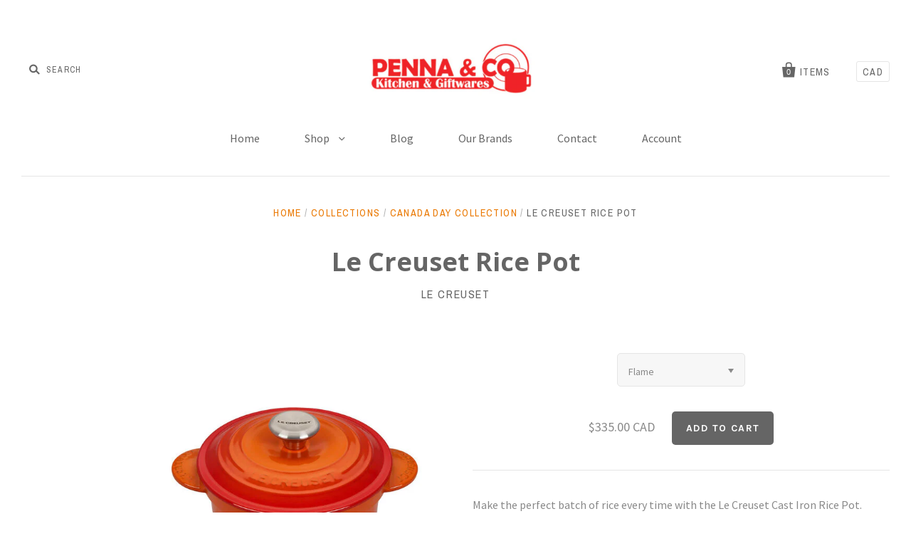

--- FILE ---
content_type: text/html; charset=utf-8
request_url: https://www.pennakitchen.com/products/le-creuset-rice-pot
body_size: 17138
content:
<!doctype html>
<!--[if IE 7]><html class="no-js ie7 lt-ie8 lt-ie9 lt-ie10" lang="en"> <![endif]-->
<!--[if IE 8]><html class="no-js ie8 lt-ie9 lt-ie10" lang="en"> <![endif]-->
<!--[if IE 9]><html class="no-js ie9 lt-ie10"> <![endif]-->
<!--[if (gt IE 9)|!(IE)]><!--> <html class="no-js"> <!--<![endif]-->
<head>

  <meta charset="utf-8">
  <meta http-equiv="X-UA-Compatible" content="IE=edge,chrome=1">

  <title>
    Le Creuset Rice Pot

    

    

    
      &ndash; Penna &amp; Co.
    
  </title>
  
  <a href="#swym-wishlist" class="swym-wishlist">
  <i aria-hidden="true" focusable="false" role="presentation" class="fa fa-heart"></i>
</a>

  
    <meta name="description" content="Make the perfect batch of rice every time with the Le Creuset Cast Iron Rice Pot. Curved sides and a precision lid promote convection and moisture circulation for evenly cooked grains, and the stoneware inner lid is formulated with steam vents to prevent boil over, creating the perfect vessel for rice and grains. Holds" />
  

  <link rel="canonical" href="https://www.pennakitchen.com/products/le-creuset-rice-pot" />
  <meta name="viewport" content="width=device-width" />

  <script>window.performance && window.performance.mark && window.performance.mark('shopify.content_for_header.start');</script><meta id="shopify-digital-wallet" name="shopify-digital-wallet" content="/9987070/digital_wallets/dialog">
<meta name="shopify-checkout-api-token" content="921701cce81cbf4bfa5ed8c62d7364a5">
<link rel="alternate" type="application/json+oembed" href="https://www.pennakitchen.com/products/le-creuset-rice-pot.oembed">
<script async="async" src="/checkouts/internal/preloads.js?locale=en-CA"></script>
<link rel="preconnect" href="https://shop.app" crossorigin="anonymous">
<script async="async" src="https://shop.app/checkouts/internal/preloads.js?locale=en-CA&shop_id=9987070" crossorigin="anonymous"></script>
<script id="apple-pay-shop-capabilities" type="application/json">{"shopId":9987070,"countryCode":"CA","currencyCode":"CAD","merchantCapabilities":["supports3DS"],"merchantId":"gid:\/\/shopify\/Shop\/9987070","merchantName":"Penna \u0026 Co.","requiredBillingContactFields":["postalAddress","email","phone"],"requiredShippingContactFields":["postalAddress","email","phone"],"shippingType":"shipping","supportedNetworks":["visa","masterCard","amex","discover","interac","jcb"],"total":{"type":"pending","label":"Penna \u0026 Co.","amount":"1.00"},"shopifyPaymentsEnabled":true,"supportsSubscriptions":true}</script>
<script id="shopify-features" type="application/json">{"accessToken":"921701cce81cbf4bfa5ed8c62d7364a5","betas":["rich-media-storefront-analytics"],"domain":"www.pennakitchen.com","predictiveSearch":true,"shopId":9987070,"locale":"en"}</script>
<script>var Shopify = Shopify || {};
Shopify.shop = "penna-co.myshopify.com";
Shopify.locale = "en";
Shopify.currency = {"active":"CAD","rate":"1.0"};
Shopify.country = "CA";
Shopify.theme = {"name":"Pacific","id":66257669,"schema_name":null,"schema_version":null,"theme_store_id":705,"role":"main"};
Shopify.theme.handle = "null";
Shopify.theme.style = {"id":null,"handle":null};
Shopify.cdnHost = "www.pennakitchen.com/cdn";
Shopify.routes = Shopify.routes || {};
Shopify.routes.root = "/";</script>
<script type="module">!function(o){(o.Shopify=o.Shopify||{}).modules=!0}(window);</script>
<script>!function(o){function n(){var o=[];function n(){o.push(Array.prototype.slice.apply(arguments))}return n.q=o,n}var t=o.Shopify=o.Shopify||{};t.loadFeatures=n(),t.autoloadFeatures=n()}(window);</script>
<script>
  window.ShopifyPay = window.ShopifyPay || {};
  window.ShopifyPay.apiHost = "shop.app\/pay";
  window.ShopifyPay.redirectState = null;
</script>
<script id="shop-js-analytics" type="application/json">{"pageType":"product"}</script>
<script defer="defer" async type="module" src="//www.pennakitchen.com/cdn/shopifycloud/shop-js/modules/v2/client.init-shop-cart-sync_BT-GjEfc.en.esm.js"></script>
<script defer="defer" async type="module" src="//www.pennakitchen.com/cdn/shopifycloud/shop-js/modules/v2/chunk.common_D58fp_Oc.esm.js"></script>
<script defer="defer" async type="module" src="//www.pennakitchen.com/cdn/shopifycloud/shop-js/modules/v2/chunk.modal_xMitdFEc.esm.js"></script>
<script type="module">
  await import("//www.pennakitchen.com/cdn/shopifycloud/shop-js/modules/v2/client.init-shop-cart-sync_BT-GjEfc.en.esm.js");
await import("//www.pennakitchen.com/cdn/shopifycloud/shop-js/modules/v2/chunk.common_D58fp_Oc.esm.js");
await import("//www.pennakitchen.com/cdn/shopifycloud/shop-js/modules/v2/chunk.modal_xMitdFEc.esm.js");

  window.Shopify.SignInWithShop?.initShopCartSync?.({"fedCMEnabled":true,"windoidEnabled":true});

</script>
<script>
  window.Shopify = window.Shopify || {};
  if (!window.Shopify.featureAssets) window.Shopify.featureAssets = {};
  window.Shopify.featureAssets['shop-js'] = {"shop-cart-sync":["modules/v2/client.shop-cart-sync_DZOKe7Ll.en.esm.js","modules/v2/chunk.common_D58fp_Oc.esm.js","modules/v2/chunk.modal_xMitdFEc.esm.js"],"init-fed-cm":["modules/v2/client.init-fed-cm_B6oLuCjv.en.esm.js","modules/v2/chunk.common_D58fp_Oc.esm.js","modules/v2/chunk.modal_xMitdFEc.esm.js"],"shop-cash-offers":["modules/v2/client.shop-cash-offers_D2sdYoxE.en.esm.js","modules/v2/chunk.common_D58fp_Oc.esm.js","modules/v2/chunk.modal_xMitdFEc.esm.js"],"shop-login-button":["modules/v2/client.shop-login-button_QeVjl5Y3.en.esm.js","modules/v2/chunk.common_D58fp_Oc.esm.js","modules/v2/chunk.modal_xMitdFEc.esm.js"],"pay-button":["modules/v2/client.pay-button_DXTOsIq6.en.esm.js","modules/v2/chunk.common_D58fp_Oc.esm.js","modules/v2/chunk.modal_xMitdFEc.esm.js"],"shop-button":["modules/v2/client.shop-button_DQZHx9pm.en.esm.js","modules/v2/chunk.common_D58fp_Oc.esm.js","modules/v2/chunk.modal_xMitdFEc.esm.js"],"avatar":["modules/v2/client.avatar_BTnouDA3.en.esm.js"],"init-windoid":["modules/v2/client.init-windoid_CR1B-cfM.en.esm.js","modules/v2/chunk.common_D58fp_Oc.esm.js","modules/v2/chunk.modal_xMitdFEc.esm.js"],"init-shop-for-new-customer-accounts":["modules/v2/client.init-shop-for-new-customer-accounts_C_vY_xzh.en.esm.js","modules/v2/client.shop-login-button_QeVjl5Y3.en.esm.js","modules/v2/chunk.common_D58fp_Oc.esm.js","modules/v2/chunk.modal_xMitdFEc.esm.js"],"init-shop-email-lookup-coordinator":["modules/v2/client.init-shop-email-lookup-coordinator_BI7n9ZSv.en.esm.js","modules/v2/chunk.common_D58fp_Oc.esm.js","modules/v2/chunk.modal_xMitdFEc.esm.js"],"init-shop-cart-sync":["modules/v2/client.init-shop-cart-sync_BT-GjEfc.en.esm.js","modules/v2/chunk.common_D58fp_Oc.esm.js","modules/v2/chunk.modal_xMitdFEc.esm.js"],"shop-toast-manager":["modules/v2/client.shop-toast-manager_DiYdP3xc.en.esm.js","modules/v2/chunk.common_D58fp_Oc.esm.js","modules/v2/chunk.modal_xMitdFEc.esm.js"],"init-customer-accounts":["modules/v2/client.init-customer-accounts_D9ZNqS-Q.en.esm.js","modules/v2/client.shop-login-button_QeVjl5Y3.en.esm.js","modules/v2/chunk.common_D58fp_Oc.esm.js","modules/v2/chunk.modal_xMitdFEc.esm.js"],"init-customer-accounts-sign-up":["modules/v2/client.init-customer-accounts-sign-up_iGw4briv.en.esm.js","modules/v2/client.shop-login-button_QeVjl5Y3.en.esm.js","modules/v2/chunk.common_D58fp_Oc.esm.js","modules/v2/chunk.modal_xMitdFEc.esm.js"],"shop-follow-button":["modules/v2/client.shop-follow-button_CqMgW2wH.en.esm.js","modules/v2/chunk.common_D58fp_Oc.esm.js","modules/v2/chunk.modal_xMitdFEc.esm.js"],"checkout-modal":["modules/v2/client.checkout-modal_xHeaAweL.en.esm.js","modules/v2/chunk.common_D58fp_Oc.esm.js","modules/v2/chunk.modal_xMitdFEc.esm.js"],"shop-login":["modules/v2/client.shop-login_D91U-Q7h.en.esm.js","modules/v2/chunk.common_D58fp_Oc.esm.js","modules/v2/chunk.modal_xMitdFEc.esm.js"],"lead-capture":["modules/v2/client.lead-capture_BJmE1dJe.en.esm.js","modules/v2/chunk.common_D58fp_Oc.esm.js","modules/v2/chunk.modal_xMitdFEc.esm.js"],"payment-terms":["modules/v2/client.payment-terms_Ci9AEqFq.en.esm.js","modules/v2/chunk.common_D58fp_Oc.esm.js","modules/v2/chunk.modal_xMitdFEc.esm.js"]};
</script>
<script>(function() {
  var isLoaded = false;
  function asyncLoad() {
    if (isLoaded) return;
    isLoaded = true;
    var urls = ["https:\/\/campaignified.lucidapps.nz\/assets\/script_tags\/newsletter.js?shop=penna-co.myshopify.com"];
    for (var i = 0; i < urls.length; i++) {
      var s = document.createElement('script');
      s.type = 'text/javascript';
      s.async = true;
      s.src = urls[i];
      var x = document.getElementsByTagName('script')[0];
      x.parentNode.insertBefore(s, x);
    }
  };
  if(window.attachEvent) {
    window.attachEvent('onload', asyncLoad);
  } else {
    window.addEventListener('load', asyncLoad, false);
  }
})();</script>
<script id="__st">var __st={"a":9987070,"offset":-28800,"reqid":"73b0479b-22b5-4000-8de1-8bfdaeb4b35e-1769039505","pageurl":"www.pennakitchen.com\/products\/le-creuset-rice-pot","u":"e41ec44c5363","p":"product","rtyp":"product","rid":4883879592022};</script>
<script>window.ShopifyPaypalV4VisibilityTracking = true;</script>
<script id="captcha-bootstrap">!function(){'use strict';const t='contact',e='account',n='new_comment',o=[[t,t],['blogs',n],['comments',n],[t,'customer']],c=[[e,'customer_login'],[e,'guest_login'],[e,'recover_customer_password'],[e,'create_customer']],r=t=>t.map((([t,e])=>`form[action*='/${t}']:not([data-nocaptcha='true']) input[name='form_type'][value='${e}']`)).join(','),a=t=>()=>t?[...document.querySelectorAll(t)].map((t=>t.form)):[];function s(){const t=[...o],e=r(t);return a(e)}const i='password',u='form_key',d=['recaptcha-v3-token','g-recaptcha-response','h-captcha-response',i],f=()=>{try{return window.sessionStorage}catch{return}},m='__shopify_v',_=t=>t.elements[u];function p(t,e,n=!1){try{const o=window.sessionStorage,c=JSON.parse(o.getItem(e)),{data:r}=function(t){const{data:e,action:n}=t;return t[m]||n?{data:e,action:n}:{data:t,action:n}}(c);for(const[e,n]of Object.entries(r))t.elements[e]&&(t.elements[e].value=n);n&&o.removeItem(e)}catch(o){console.error('form repopulation failed',{error:o})}}const l='form_type',E='cptcha';function T(t){t.dataset[E]=!0}const w=window,h=w.document,L='Shopify',v='ce_forms',y='captcha';let A=!1;((t,e)=>{const n=(g='f06e6c50-85a8-45c8-87d0-21a2b65856fe',I='https://cdn.shopify.com/shopifycloud/storefront-forms-hcaptcha/ce_storefront_forms_captcha_hcaptcha.v1.5.2.iife.js',D={infoText:'Protected by hCaptcha',privacyText:'Privacy',termsText:'Terms'},(t,e,n)=>{const o=w[L][v],c=o.bindForm;if(c)return c(t,g,e,D).then(n);var r;o.q.push([[t,g,e,D],n]),r=I,A||(h.body.append(Object.assign(h.createElement('script'),{id:'captcha-provider',async:!0,src:r})),A=!0)});var g,I,D;w[L]=w[L]||{},w[L][v]=w[L][v]||{},w[L][v].q=[],w[L][y]=w[L][y]||{},w[L][y].protect=function(t,e){n(t,void 0,e),T(t)},Object.freeze(w[L][y]),function(t,e,n,w,h,L){const[v,y,A,g]=function(t,e,n){const i=e?o:[],u=t?c:[],d=[...i,...u],f=r(d),m=r(i),_=r(d.filter((([t,e])=>n.includes(e))));return[a(f),a(m),a(_),s()]}(w,h,L),I=t=>{const e=t.target;return e instanceof HTMLFormElement?e:e&&e.form},D=t=>v().includes(t);t.addEventListener('submit',(t=>{const e=I(t);if(!e)return;const n=D(e)&&!e.dataset.hcaptchaBound&&!e.dataset.recaptchaBound,o=_(e),c=g().includes(e)&&(!o||!o.value);(n||c)&&t.preventDefault(),c&&!n&&(function(t){try{if(!f())return;!function(t){const e=f();if(!e)return;const n=_(t);if(!n)return;const o=n.value;o&&e.removeItem(o)}(t);const e=Array.from(Array(32),(()=>Math.random().toString(36)[2])).join('');!function(t,e){_(t)||t.append(Object.assign(document.createElement('input'),{type:'hidden',name:u})),t.elements[u].value=e}(t,e),function(t,e){const n=f();if(!n)return;const o=[...t.querySelectorAll(`input[type='${i}']`)].map((({name:t})=>t)),c=[...d,...o],r={};for(const[a,s]of new FormData(t).entries())c.includes(a)||(r[a]=s);n.setItem(e,JSON.stringify({[m]:1,action:t.action,data:r}))}(t,e)}catch(e){console.error('failed to persist form',e)}}(e),e.submit())}));const S=(t,e)=>{t&&!t.dataset[E]&&(n(t,e.some((e=>e===t))),T(t))};for(const o of['focusin','change'])t.addEventListener(o,(t=>{const e=I(t);D(e)&&S(e,y())}));const B=e.get('form_key'),M=e.get(l),P=B&&M;t.addEventListener('DOMContentLoaded',(()=>{const t=y();if(P)for(const e of t)e.elements[l].value===M&&p(e,B);[...new Set([...A(),...v().filter((t=>'true'===t.dataset.shopifyCaptcha))])].forEach((e=>S(e,t)))}))}(h,new URLSearchParams(w.location.search),n,t,e,['guest_login'])})(!0,!0)}();</script>
<script integrity="sha256-4kQ18oKyAcykRKYeNunJcIwy7WH5gtpwJnB7kiuLZ1E=" data-source-attribution="shopify.loadfeatures" defer="defer" src="//www.pennakitchen.com/cdn/shopifycloud/storefront/assets/storefront/load_feature-a0a9edcb.js" crossorigin="anonymous"></script>
<script crossorigin="anonymous" defer="defer" src="//www.pennakitchen.com/cdn/shopifycloud/storefront/assets/shopify_pay/storefront-65b4c6d7.js?v=20250812"></script>
<script data-source-attribution="shopify.dynamic_checkout.dynamic.init">var Shopify=Shopify||{};Shopify.PaymentButton=Shopify.PaymentButton||{isStorefrontPortableWallets:!0,init:function(){window.Shopify.PaymentButton.init=function(){};var t=document.createElement("script");t.src="https://www.pennakitchen.com/cdn/shopifycloud/portable-wallets/latest/portable-wallets.en.js",t.type="module",document.head.appendChild(t)}};
</script>
<script data-source-attribution="shopify.dynamic_checkout.buyer_consent">
  function portableWalletsHideBuyerConsent(e){var t=document.getElementById("shopify-buyer-consent"),n=document.getElementById("shopify-subscription-policy-button");t&&n&&(t.classList.add("hidden"),t.setAttribute("aria-hidden","true"),n.removeEventListener("click",e))}function portableWalletsShowBuyerConsent(e){var t=document.getElementById("shopify-buyer-consent"),n=document.getElementById("shopify-subscription-policy-button");t&&n&&(t.classList.remove("hidden"),t.removeAttribute("aria-hidden"),n.addEventListener("click",e))}window.Shopify?.PaymentButton&&(window.Shopify.PaymentButton.hideBuyerConsent=portableWalletsHideBuyerConsent,window.Shopify.PaymentButton.showBuyerConsent=portableWalletsShowBuyerConsent);
</script>
<script data-source-attribution="shopify.dynamic_checkout.cart.bootstrap">document.addEventListener("DOMContentLoaded",(function(){function t(){return document.querySelector("shopify-accelerated-checkout-cart, shopify-accelerated-checkout")}if(t())Shopify.PaymentButton.init();else{new MutationObserver((function(e,n){t()&&(Shopify.PaymentButton.init(),n.disconnect())})).observe(document.body,{childList:!0,subtree:!0})}}));
</script>
<link id="shopify-accelerated-checkout-styles" rel="stylesheet" media="screen" href="https://www.pennakitchen.com/cdn/shopifycloud/portable-wallets/latest/accelerated-checkout-backwards-compat.css" crossorigin="anonymous">
<style id="shopify-accelerated-checkout-cart">
        #shopify-buyer-consent {
  margin-top: 1em;
  display: inline-block;
  width: 100%;
}

#shopify-buyer-consent.hidden {
  display: none;
}

#shopify-subscription-policy-button {
  background: none;
  border: none;
  padding: 0;
  text-decoration: underline;
  font-size: inherit;
  cursor: pointer;
}

#shopify-subscription-policy-button::before {
  box-shadow: none;
}

      </style>

<script>window.performance && window.performance.mark && window.performance.mark('shopify.content_for_header.end');</script>

  

<meta property="og:site_name" content="Penna &amp; Co." />
<meta property="og:url" content="https://www.pennakitchen.com/products/le-creuset-rice-pot" />
<meta property="og:title" content="Le Creuset Rice Pot" />

  <meta property="og:description" content="Make the perfect batch of rice every time with the Le Creuset Cast Iron Rice Pot. Curved sides and a precision lid promote convection and moisture circulation for evenly cooked grains, and the stoneware inner lid is formulated with steam vents to prevent boil over, creating the perfect vessel for rice and grains. Holds" />


  <meta property="og:type" content="product">
 
    
    <meta property="og:image" content="http://www.pennakitchen.com/cdn/shop/files/gallery-image-rice-pot-08_600x.jpg?v=1708921044">
    <meta property="og:image:secure_url" content="https://www.pennakitchen.com/cdn/shop/files/gallery-image-rice-pot-08_600x.jpg?v=1708921044">
      
    
    <meta property="og:image" content="http://www.pennakitchen.com/cdn/shop/files/LC_03_SOCIAL_MAGIC_INSIDE-40150_Final_600x.jpg?v=1708921044">
    <meta property="og:image:secure_url" content="https://www.pennakitchen.com/cdn/shop/files/LC_03_SOCIAL_MAGIC_INSIDE-40150_Final_600x.jpg?v=1708921044">
      
    
    <meta property="og:image" content="http://www.pennakitchen.com/cdn/shop/products/RS10460_LS4101S-182SS-B-lpr_600x.jpg?v=1708921044">
    <meta property="og:image:secure_url" content="https://www.pennakitchen.com/cdn/shop/products/RS10460_LS4101S-182SS-B-lpr_600x.jpg?v=1708921044">
      
    
  
  <meta property="og:price:amount" content="335.00">
  <meta property="og:price:currency" content="CAD">




<meta name="twitter:card" content="summary">


  <meta name="twitter:site" content="@pennakitchen">



  <meta property="twitter:description" content="Make the perfect batch of rice every time with the Le Creuset Cast Iron Rice Pot. Curved sides and a precision lid promote convection and moisture circulation for evenly cooked grains, and the stoneware inner lid is formulated with steam vents to prevent boil over, creating the perfect vessel for rice and grains. Holds" />


<meta name="twitter:url" content="https://www.pennakitchen.com/products/le-creuset-rice-pot">


  <meta name="twitter:title" content="Le Creuset Rice Pot">
  <meta name="twitter:image" content="http://www.pennakitchen.com/cdn/shop/files/gallery-image-rice-pot-08_grande.jpg?v=1708921044">



  <!-- Theme CSS -->
  <link href="//www.pennakitchen.com/cdn/shop/t/5/assets/theme.scss.css?v=169818881884325313601743479840" rel="stylesheet" type="text/css" media="all" />
  <!-- Third Party JS Libraries -->
  <script src="//www.pennakitchen.com/cdn/shop/t/5/assets/modernizr-2.8.2.min.js?v=183020859231120956941470947938" type="text/javascript"></script>

  <!-- Add media query support to IE8 -->
  <!--[if lt IE 9]>
  <script src="//www.pennakitchen.com/cdn/shop/t/5/assets/respond.min.js?v=52248677837542619231470947938"></script>
  <link href="//www.pennakitchen.com/cdn/shop/t/5/assets/respond-proxy.html" id="respond-proxy" rel="respond-proxy" />
  
  <link href="//www.pennakitchen.com/search?q=e68764350924b9b7f198bf99a2d0ff69" id="respond-redirect" rel="respond-redirect" />
  <script src="//www.pennakitchen.com/search?q=e68764350924b9b7f198bf99a2d0ff69" type="text/javascript"></script>
  <![endif]-->

  <!-- Theme object -->
  <script>

  window.Shop = {};

  Shop.version = "1.5.3";

  Shop.currency = "CAD";
  Shop.moneyFormat = "${{amount}}";
  Shop.moneyFormatCurrency = "${{amount}} CAD";

  

  

  

  
    /*
      Override the default Shop.moneyFormat for recalculating
      prices on the product and cart templates.
    */
    Shop.moneyFormat = "\u003cspan class=hidden\u003e${{amount}} CAD\u003c\/span\u003e";
  

</script>

  
  <!-- trevDev(); customizations -->
  
	<link href="//cdn-images.mailchimp.com/embedcode/classic-10_7.css" rel="stylesheet" type="text/css">
  
  <link href="//www.pennakitchen.com/cdn/shop/t/5/assets/custom.css?v=165241149904868767671588625372" rel="stylesheet" type="text/css" media="all" />

<link href="https://monorail-edge.shopifysvc.com" rel="dns-prefetch">
<script>(function(){if ("sendBeacon" in navigator && "performance" in window) {try {var session_token_from_headers = performance.getEntriesByType('navigation')[0].serverTiming.find(x => x.name == '_s').description;} catch {var session_token_from_headers = undefined;}var session_cookie_matches = document.cookie.match(/_shopify_s=([^;]*)/);var session_token_from_cookie = session_cookie_matches && session_cookie_matches.length === 2 ? session_cookie_matches[1] : "";var session_token = session_token_from_headers || session_token_from_cookie || "";function handle_abandonment_event(e) {var entries = performance.getEntries().filter(function(entry) {return /monorail-edge.shopifysvc.com/.test(entry.name);});if (!window.abandonment_tracked && entries.length === 0) {window.abandonment_tracked = true;var currentMs = Date.now();var navigation_start = performance.timing.navigationStart;var payload = {shop_id: 9987070,url: window.location.href,navigation_start,duration: currentMs - navigation_start,session_token,page_type: "product"};window.navigator.sendBeacon("https://monorail-edge.shopifysvc.com/v1/produce", JSON.stringify({schema_id: "online_store_buyer_site_abandonment/1.1",payload: payload,metadata: {event_created_at_ms: currentMs,event_sent_at_ms: currentMs}}));}}window.addEventListener('pagehide', handle_abandonment_event);}}());</script>
<script id="web-pixels-manager-setup">(function e(e,d,r,n,o){if(void 0===o&&(o={}),!Boolean(null===(a=null===(i=window.Shopify)||void 0===i?void 0:i.analytics)||void 0===a?void 0:a.replayQueue)){var i,a;window.Shopify=window.Shopify||{};var t=window.Shopify;t.analytics=t.analytics||{};var s=t.analytics;s.replayQueue=[],s.publish=function(e,d,r){return s.replayQueue.push([e,d,r]),!0};try{self.performance.mark("wpm:start")}catch(e){}var l=function(){var e={modern:/Edge?\/(1{2}[4-9]|1[2-9]\d|[2-9]\d{2}|\d{4,})\.\d+(\.\d+|)|Firefox\/(1{2}[4-9]|1[2-9]\d|[2-9]\d{2}|\d{4,})\.\d+(\.\d+|)|Chrom(ium|e)\/(9{2}|\d{3,})\.\d+(\.\d+|)|(Maci|X1{2}).+ Version\/(15\.\d+|(1[6-9]|[2-9]\d|\d{3,})\.\d+)([,.]\d+|)( \(\w+\)|)( Mobile\/\w+|) Safari\/|Chrome.+OPR\/(9{2}|\d{3,})\.\d+\.\d+|(CPU[ +]OS|iPhone[ +]OS|CPU[ +]iPhone|CPU IPhone OS|CPU iPad OS)[ +]+(15[._]\d+|(1[6-9]|[2-9]\d|\d{3,})[._]\d+)([._]\d+|)|Android:?[ /-](13[3-9]|1[4-9]\d|[2-9]\d{2}|\d{4,})(\.\d+|)(\.\d+|)|Android.+Firefox\/(13[5-9]|1[4-9]\d|[2-9]\d{2}|\d{4,})\.\d+(\.\d+|)|Android.+Chrom(ium|e)\/(13[3-9]|1[4-9]\d|[2-9]\d{2}|\d{4,})\.\d+(\.\d+|)|SamsungBrowser\/([2-9]\d|\d{3,})\.\d+/,legacy:/Edge?\/(1[6-9]|[2-9]\d|\d{3,})\.\d+(\.\d+|)|Firefox\/(5[4-9]|[6-9]\d|\d{3,})\.\d+(\.\d+|)|Chrom(ium|e)\/(5[1-9]|[6-9]\d|\d{3,})\.\d+(\.\d+|)([\d.]+$|.*Safari\/(?![\d.]+ Edge\/[\d.]+$))|(Maci|X1{2}).+ Version\/(10\.\d+|(1[1-9]|[2-9]\d|\d{3,})\.\d+)([,.]\d+|)( \(\w+\)|)( Mobile\/\w+|) Safari\/|Chrome.+OPR\/(3[89]|[4-9]\d|\d{3,})\.\d+\.\d+|(CPU[ +]OS|iPhone[ +]OS|CPU[ +]iPhone|CPU IPhone OS|CPU iPad OS)[ +]+(10[._]\d+|(1[1-9]|[2-9]\d|\d{3,})[._]\d+)([._]\d+|)|Android:?[ /-](13[3-9]|1[4-9]\d|[2-9]\d{2}|\d{4,})(\.\d+|)(\.\d+|)|Mobile Safari.+OPR\/([89]\d|\d{3,})\.\d+\.\d+|Android.+Firefox\/(13[5-9]|1[4-9]\d|[2-9]\d{2}|\d{4,})\.\d+(\.\d+|)|Android.+Chrom(ium|e)\/(13[3-9]|1[4-9]\d|[2-9]\d{2}|\d{4,})\.\d+(\.\d+|)|Android.+(UC? ?Browser|UCWEB|U3)[ /]?(15\.([5-9]|\d{2,})|(1[6-9]|[2-9]\d|\d{3,})\.\d+)\.\d+|SamsungBrowser\/(5\.\d+|([6-9]|\d{2,})\.\d+)|Android.+MQ{2}Browser\/(14(\.(9|\d{2,})|)|(1[5-9]|[2-9]\d|\d{3,})(\.\d+|))(\.\d+|)|K[Aa][Ii]OS\/(3\.\d+|([4-9]|\d{2,})\.\d+)(\.\d+|)/},d=e.modern,r=e.legacy,n=navigator.userAgent;return n.match(d)?"modern":n.match(r)?"legacy":"unknown"}(),u="modern"===l?"modern":"legacy",c=(null!=n?n:{modern:"",legacy:""})[u],f=function(e){return[e.baseUrl,"/wpm","/b",e.hashVersion,"modern"===e.buildTarget?"m":"l",".js"].join("")}({baseUrl:d,hashVersion:r,buildTarget:u}),m=function(e){var d=e.version,r=e.bundleTarget,n=e.surface,o=e.pageUrl,i=e.monorailEndpoint;return{emit:function(e){var a=e.status,t=e.errorMsg,s=(new Date).getTime(),l=JSON.stringify({metadata:{event_sent_at_ms:s},events:[{schema_id:"web_pixels_manager_load/3.1",payload:{version:d,bundle_target:r,page_url:o,status:a,surface:n,error_msg:t},metadata:{event_created_at_ms:s}}]});if(!i)return console&&console.warn&&console.warn("[Web Pixels Manager] No Monorail endpoint provided, skipping logging."),!1;try{return self.navigator.sendBeacon.bind(self.navigator)(i,l)}catch(e){}var u=new XMLHttpRequest;try{return u.open("POST",i,!0),u.setRequestHeader("Content-Type","text/plain"),u.send(l),!0}catch(e){return console&&console.warn&&console.warn("[Web Pixels Manager] Got an unhandled error while logging to Monorail."),!1}}}}({version:r,bundleTarget:l,surface:e.surface,pageUrl:self.location.href,monorailEndpoint:e.monorailEndpoint});try{o.browserTarget=l,function(e){var d=e.src,r=e.async,n=void 0===r||r,o=e.onload,i=e.onerror,a=e.sri,t=e.scriptDataAttributes,s=void 0===t?{}:t,l=document.createElement("script"),u=document.querySelector("head"),c=document.querySelector("body");if(l.async=n,l.src=d,a&&(l.integrity=a,l.crossOrigin="anonymous"),s)for(var f in s)if(Object.prototype.hasOwnProperty.call(s,f))try{l.dataset[f]=s[f]}catch(e){}if(o&&l.addEventListener("load",o),i&&l.addEventListener("error",i),u)u.appendChild(l);else{if(!c)throw new Error("Did not find a head or body element to append the script");c.appendChild(l)}}({src:f,async:!0,onload:function(){if(!function(){var e,d;return Boolean(null===(d=null===(e=window.Shopify)||void 0===e?void 0:e.analytics)||void 0===d?void 0:d.initialized)}()){var d=window.webPixelsManager.init(e)||void 0;if(d){var r=window.Shopify.analytics;r.replayQueue.forEach((function(e){var r=e[0],n=e[1],o=e[2];d.publishCustomEvent(r,n,o)})),r.replayQueue=[],r.publish=d.publishCustomEvent,r.visitor=d.visitor,r.initialized=!0}}},onerror:function(){return m.emit({status:"failed",errorMsg:"".concat(f," has failed to load")})},sri:function(e){var d=/^sha384-[A-Za-z0-9+/=]+$/;return"string"==typeof e&&d.test(e)}(c)?c:"",scriptDataAttributes:o}),m.emit({status:"loading"})}catch(e){m.emit({status:"failed",errorMsg:(null==e?void 0:e.message)||"Unknown error"})}}})({shopId: 9987070,storefrontBaseUrl: "https://www.pennakitchen.com",extensionsBaseUrl: "https://extensions.shopifycdn.com/cdn/shopifycloud/web-pixels-manager",monorailEndpoint: "https://monorail-edge.shopifysvc.com/unstable/produce_batch",surface: "storefront-renderer",enabledBetaFlags: ["2dca8a86"],webPixelsConfigList: [{"id":"shopify-app-pixel","configuration":"{}","eventPayloadVersion":"v1","runtimeContext":"STRICT","scriptVersion":"0450","apiClientId":"shopify-pixel","type":"APP","privacyPurposes":["ANALYTICS","MARKETING"]},{"id":"shopify-custom-pixel","eventPayloadVersion":"v1","runtimeContext":"LAX","scriptVersion":"0450","apiClientId":"shopify-pixel","type":"CUSTOM","privacyPurposes":["ANALYTICS","MARKETING"]}],isMerchantRequest: false,initData: {"shop":{"name":"Penna \u0026 Co.","paymentSettings":{"currencyCode":"CAD"},"myshopifyDomain":"penna-co.myshopify.com","countryCode":"CA","storefrontUrl":"https:\/\/www.pennakitchen.com"},"customer":null,"cart":null,"checkout":null,"productVariants":[{"price":{"amount":335.0,"currencyCode":"CAD"},"product":{"title":"Le Creuset Rice Pot","vendor":"Le Creuset","id":"4883879592022","untranslatedTitle":"Le Creuset Rice Pot","url":"\/products\/le-creuset-rice-pot","type":"Cookware"},"id":"33232093970518","image":{"src":"\/\/www.pennakitchen.com\/cdn\/shop\/products\/RS10460_LS4101S-182SS-B-lpr.jpg?v=1708921044"},"sku":"","title":"Flame","untranslatedTitle":"Flame"},{"price":{"amount":335.0,"currencyCode":"CAD"},"product":{"title":"Le Creuset Rice Pot","vendor":"Le Creuset","id":"4883879592022","untranslatedTitle":"Le Creuset Rice Pot","url":"\/products\/le-creuset-rice-pot","type":"Cookware"},"id":"33232095739990","image":{"src":"\/\/www.pennakitchen.com\/cdn\/shop\/products\/OysterRicePot.jpg?v=1708921044"},"sku":"","title":"Oyster","untranslatedTitle":"Oyster"},{"price":{"amount":335.0,"currencyCode":"CAD"},"product":{"title":"Le Creuset Rice Pot","vendor":"Le Creuset","id":"4883879592022","untranslatedTitle":"Le Creuset Rice Pot","url":"\/products\/le-creuset-rice-pot","type":"Cookware"},"id":"33232098656342","image":{"src":"\/\/www.pennakitchen.com\/cdn\/shop\/products\/MeringueRicePot.jpg?v=1708921044"},"sku":"","title":"Meringue","untranslatedTitle":"Meringue"},{"price":{"amount":335.0,"currencyCode":"CAD"},"product":{"title":"Le Creuset Rice Pot","vendor":"Le Creuset","id":"4883879592022","untranslatedTitle":"Le Creuset Rice Pot","url":"\/products\/le-creuset-rice-pot","type":"Cookware"},"id":"37648109174974","image":{"src":"\/\/www.pennakitchen.com\/cdn\/shop\/files\/Blueberry_pot.jpg?v=1708920947"},"sku":"","title":"Blueberry","untranslatedTitle":"Blueberry"},{"price":{"amount":335.0,"currencyCode":"CAD"},"product":{"title":"Le Creuset Rice Pot","vendor":"Le Creuset","id":"4883879592022","untranslatedTitle":"Le Creuset Rice Pot","url":"\/products\/le-creuset-rice-pot","type":"Cookware"},"id":"37648110321854","image":{"src":"\/\/www.pennakitchen.com\/cdn\/shop\/files\/Cherry_pot.jpg?v=1708920964"},"sku":"","title":"Cherry","untranslatedTitle":"Cherry"},{"price":{"amount":335.0,"currencyCode":"CAD"},"product":{"title":"Le Creuset Rice Pot","vendor":"Le Creuset","id":"4883879592022","untranslatedTitle":"Le Creuset Rice Pot","url":"\/products\/le-creuset-rice-pot","type":"Cookware"},"id":"41892961321150","image":{"src":"\/\/www.pennakitchen.com\/cdn\/shop\/files\/Sage_47810c52-b8f4-4bd2-a64a-055ebbfdc559.png?v=1708921092"},"sku":"","title":"Sage","untranslatedTitle":"Sage"},{"price":{"amount":335.0,"currencyCode":"CAD"},"product":{"title":"Le Creuset Rice Pot","vendor":"Le Creuset","id":"4883879592022","untranslatedTitle":"Le Creuset Rice Pot","url":"\/products\/le-creuset-rice-pot","type":"Cookware"},"id":"42483937345726","image":{"src":"\/\/www.pennakitchen.com\/cdn\/shop\/files\/Shell_Pink.jpg?v=1708920992"},"sku":"","title":"Shell Pink","untranslatedTitle":"Shell Pink"},{"price":{"amount":335.0,"currencyCode":"CAD"},"product":{"title":"Le Creuset Rice Pot","vendor":"Le Creuset","id":"4883879592022","untranslatedTitle":"Le Creuset Rice Pot","url":"\/products\/le-creuset-rice-pot","type":"Cookware"},"id":"42535150387390","image":{"src":"\/\/www.pennakitchen.com\/cdn\/shop\/files\/White_Pot.jpg?v=1708921006"},"sku":"","title":"White","untranslatedTitle":"White"},{"price":{"amount":335.0,"currencyCode":"CAD"},"product":{"title":"Le Creuset Rice Pot","vendor":"Le Creuset","id":"4883879592022","untranslatedTitle":"Le Creuset Rice Pot","url":"\/products\/le-creuset-rice-pot","type":"Cookware"},"id":"43049549627582","image":{"src":"\/\/www.pennakitchen.com\/cdn\/shop\/files\/Avage.jpg?v=1708921026"},"sku":"","title":"Agave","untranslatedTitle":"Agave"},{"price":{"amount":335.0,"currencyCode":"CAD"},"product":{"title":"Le Creuset Rice Pot","vendor":"Le Creuset","id":"4883879592022","untranslatedTitle":"Le Creuset Rice Pot","url":"\/products\/le-creuset-rice-pot","type":"Cookware"},"id":"44286608048318","image":{"src":"\/\/www.pennakitchen.com\/cdn\/shop\/files\/FullSizeRender_3504433c-a377-4438-90da-a062e7541687.jpg?v=1717797382"},"sku":"","title":"Camomille","untranslatedTitle":"Camomille"}],"purchasingCompany":null},},"https://www.pennakitchen.com/cdn","fcfee988w5aeb613cpc8e4bc33m6693e112",{"modern":"","legacy":""},{"shopId":"9987070","storefrontBaseUrl":"https:\/\/www.pennakitchen.com","extensionBaseUrl":"https:\/\/extensions.shopifycdn.com\/cdn\/shopifycloud\/web-pixels-manager","surface":"storefront-renderer","enabledBetaFlags":"[\"2dca8a86\"]","isMerchantRequest":"false","hashVersion":"fcfee988w5aeb613cpc8e4bc33m6693e112","publish":"custom","events":"[[\"page_viewed\",{}],[\"product_viewed\",{\"productVariant\":{\"price\":{\"amount\":335.0,\"currencyCode\":\"CAD\"},\"product\":{\"title\":\"Le Creuset Rice Pot\",\"vendor\":\"Le Creuset\",\"id\":\"4883879592022\",\"untranslatedTitle\":\"Le Creuset Rice Pot\",\"url\":\"\/products\/le-creuset-rice-pot\",\"type\":\"Cookware\"},\"id\":\"33232093970518\",\"image\":{\"src\":\"\/\/www.pennakitchen.com\/cdn\/shop\/products\/RS10460_LS4101S-182SS-B-lpr.jpg?v=1708921044\"},\"sku\":\"\",\"title\":\"Flame\",\"untranslatedTitle\":\"Flame\"}}]]"});</script><script>
  window.ShopifyAnalytics = window.ShopifyAnalytics || {};
  window.ShopifyAnalytics.meta = window.ShopifyAnalytics.meta || {};
  window.ShopifyAnalytics.meta.currency = 'CAD';
  var meta = {"product":{"id":4883879592022,"gid":"gid:\/\/shopify\/Product\/4883879592022","vendor":"Le Creuset","type":"Cookware","handle":"le-creuset-rice-pot","variants":[{"id":33232093970518,"price":33500,"name":"Le Creuset Rice Pot - Flame","public_title":"Flame","sku":""},{"id":33232095739990,"price":33500,"name":"Le Creuset Rice Pot - Oyster","public_title":"Oyster","sku":""},{"id":33232098656342,"price":33500,"name":"Le Creuset Rice Pot - Meringue","public_title":"Meringue","sku":""},{"id":37648109174974,"price":33500,"name":"Le Creuset Rice Pot - Blueberry","public_title":"Blueberry","sku":""},{"id":37648110321854,"price":33500,"name":"Le Creuset Rice Pot - Cherry","public_title":"Cherry","sku":""},{"id":41892961321150,"price":33500,"name":"Le Creuset Rice Pot - Sage","public_title":"Sage","sku":""},{"id":42483937345726,"price":33500,"name":"Le Creuset Rice Pot - Shell Pink","public_title":"Shell Pink","sku":""},{"id":42535150387390,"price":33500,"name":"Le Creuset Rice Pot - White","public_title":"White","sku":""},{"id":43049549627582,"price":33500,"name":"Le Creuset Rice Pot - Agave","public_title":"Agave","sku":""},{"id":44286608048318,"price":33500,"name":"Le Creuset Rice Pot - Camomille","public_title":"Camomille","sku":""}],"remote":false},"page":{"pageType":"product","resourceType":"product","resourceId":4883879592022,"requestId":"73b0479b-22b5-4000-8de1-8bfdaeb4b35e-1769039505"}};
  for (var attr in meta) {
    window.ShopifyAnalytics.meta[attr] = meta[attr];
  }
</script>
<script class="analytics">
  (function () {
    var customDocumentWrite = function(content) {
      var jquery = null;

      if (window.jQuery) {
        jquery = window.jQuery;
      } else if (window.Checkout && window.Checkout.$) {
        jquery = window.Checkout.$;
      }

      if (jquery) {
        jquery('body').append(content);
      }
    };

    var hasLoggedConversion = function(token) {
      if (token) {
        return document.cookie.indexOf('loggedConversion=' + token) !== -1;
      }
      return false;
    }

    var setCookieIfConversion = function(token) {
      if (token) {
        var twoMonthsFromNow = new Date(Date.now());
        twoMonthsFromNow.setMonth(twoMonthsFromNow.getMonth() + 2);

        document.cookie = 'loggedConversion=' + token + '; expires=' + twoMonthsFromNow;
      }
    }

    var trekkie = window.ShopifyAnalytics.lib = window.trekkie = window.trekkie || [];
    if (trekkie.integrations) {
      return;
    }
    trekkie.methods = [
      'identify',
      'page',
      'ready',
      'track',
      'trackForm',
      'trackLink'
    ];
    trekkie.factory = function(method) {
      return function() {
        var args = Array.prototype.slice.call(arguments);
        args.unshift(method);
        trekkie.push(args);
        return trekkie;
      };
    };
    for (var i = 0; i < trekkie.methods.length; i++) {
      var key = trekkie.methods[i];
      trekkie[key] = trekkie.factory(key);
    }
    trekkie.load = function(config) {
      trekkie.config = config || {};
      trekkie.config.initialDocumentCookie = document.cookie;
      var first = document.getElementsByTagName('script')[0];
      var script = document.createElement('script');
      script.type = 'text/javascript';
      script.onerror = function(e) {
        var scriptFallback = document.createElement('script');
        scriptFallback.type = 'text/javascript';
        scriptFallback.onerror = function(error) {
                var Monorail = {
      produce: function produce(monorailDomain, schemaId, payload) {
        var currentMs = new Date().getTime();
        var event = {
          schema_id: schemaId,
          payload: payload,
          metadata: {
            event_created_at_ms: currentMs,
            event_sent_at_ms: currentMs
          }
        };
        return Monorail.sendRequest("https://" + monorailDomain + "/v1/produce", JSON.stringify(event));
      },
      sendRequest: function sendRequest(endpointUrl, payload) {
        // Try the sendBeacon API
        if (window && window.navigator && typeof window.navigator.sendBeacon === 'function' && typeof window.Blob === 'function' && !Monorail.isIos12()) {
          var blobData = new window.Blob([payload], {
            type: 'text/plain'
          });

          if (window.navigator.sendBeacon(endpointUrl, blobData)) {
            return true;
          } // sendBeacon was not successful

        } // XHR beacon

        var xhr = new XMLHttpRequest();

        try {
          xhr.open('POST', endpointUrl);
          xhr.setRequestHeader('Content-Type', 'text/plain');
          xhr.send(payload);
        } catch (e) {
          console.log(e);
        }

        return false;
      },
      isIos12: function isIos12() {
        return window.navigator.userAgent.lastIndexOf('iPhone; CPU iPhone OS 12_') !== -1 || window.navigator.userAgent.lastIndexOf('iPad; CPU OS 12_') !== -1;
      }
    };
    Monorail.produce('monorail-edge.shopifysvc.com',
      'trekkie_storefront_load_errors/1.1',
      {shop_id: 9987070,
      theme_id: 66257669,
      app_name: "storefront",
      context_url: window.location.href,
      source_url: "//www.pennakitchen.com/cdn/s/trekkie.storefront.9615f8e10e499e09ff0451d383e936edfcfbbf47.min.js"});

        };
        scriptFallback.async = true;
        scriptFallback.src = '//www.pennakitchen.com/cdn/s/trekkie.storefront.9615f8e10e499e09ff0451d383e936edfcfbbf47.min.js';
        first.parentNode.insertBefore(scriptFallback, first);
      };
      script.async = true;
      script.src = '//www.pennakitchen.com/cdn/s/trekkie.storefront.9615f8e10e499e09ff0451d383e936edfcfbbf47.min.js';
      first.parentNode.insertBefore(script, first);
    };
    trekkie.load(
      {"Trekkie":{"appName":"storefront","development":false,"defaultAttributes":{"shopId":9987070,"isMerchantRequest":null,"themeId":66257669,"themeCityHash":"12314157040783346547","contentLanguage":"en","currency":"CAD","eventMetadataId":"8711122a-99f9-4c3a-ae18-b6be0459e762"},"isServerSideCookieWritingEnabled":true,"monorailRegion":"shop_domain","enabledBetaFlags":["65f19447"]},"Session Attribution":{},"S2S":{"facebookCapiEnabled":false,"source":"trekkie-storefront-renderer","apiClientId":580111}}
    );

    var loaded = false;
    trekkie.ready(function() {
      if (loaded) return;
      loaded = true;

      window.ShopifyAnalytics.lib = window.trekkie;

      var originalDocumentWrite = document.write;
      document.write = customDocumentWrite;
      try { window.ShopifyAnalytics.merchantGoogleAnalytics.call(this); } catch(error) {};
      document.write = originalDocumentWrite;

      window.ShopifyAnalytics.lib.page(null,{"pageType":"product","resourceType":"product","resourceId":4883879592022,"requestId":"73b0479b-22b5-4000-8de1-8bfdaeb4b35e-1769039505","shopifyEmitted":true});

      var match = window.location.pathname.match(/checkouts\/(.+)\/(thank_you|post_purchase)/)
      var token = match? match[1]: undefined;
      if (!hasLoggedConversion(token)) {
        setCookieIfConversion(token);
        window.ShopifyAnalytics.lib.track("Viewed Product",{"currency":"CAD","variantId":33232093970518,"productId":4883879592022,"productGid":"gid:\/\/shopify\/Product\/4883879592022","name":"Le Creuset Rice Pot - Flame","price":"335.00","sku":"","brand":"Le Creuset","variant":"Flame","category":"Cookware","nonInteraction":true,"remote":false},undefined,undefined,{"shopifyEmitted":true});
      window.ShopifyAnalytics.lib.track("monorail:\/\/trekkie_storefront_viewed_product\/1.1",{"currency":"CAD","variantId":33232093970518,"productId":4883879592022,"productGid":"gid:\/\/shopify\/Product\/4883879592022","name":"Le Creuset Rice Pot - Flame","price":"335.00","sku":"","brand":"Le Creuset","variant":"Flame","category":"Cookware","nonInteraction":true,"remote":false,"referer":"https:\/\/www.pennakitchen.com\/products\/le-creuset-rice-pot"});
      }
    });


        var eventsListenerScript = document.createElement('script');
        eventsListenerScript.async = true;
        eventsListenerScript.src = "//www.pennakitchen.com/cdn/shopifycloud/storefront/assets/shop_events_listener-3da45d37.js";
        document.getElementsByTagName('head')[0].appendChild(eventsListenerScript);

})();</script>
  <script>
  if (!window.ga || (window.ga && typeof window.ga !== 'function')) {
    window.ga = function ga() {
      (window.ga.q = window.ga.q || []).push(arguments);
      if (window.Shopify && window.Shopify.analytics && typeof window.Shopify.analytics.publish === 'function') {
        window.Shopify.analytics.publish("ga_stub_called", {}, {sendTo: "google_osp_migration"});
      }
      console.error("Shopify's Google Analytics stub called with:", Array.from(arguments), "\nSee https://help.shopify.com/manual/promoting-marketing/pixels/pixel-migration#google for more information.");
    };
    if (window.Shopify && window.Shopify.analytics && typeof window.Shopify.analytics.publish === 'function') {
      window.Shopify.analytics.publish("ga_stub_initialized", {}, {sendTo: "google_osp_migration"});
    }
  }
</script>
<script
  defer
  src="https://www.pennakitchen.com/cdn/shopifycloud/perf-kit/shopify-perf-kit-3.0.4.min.js"
  data-application="storefront-renderer"
  data-shop-id="9987070"
  data-render-region="gcp-us-central1"
  data-page-type="product"
  data-theme-instance-id="66257669"
  data-theme-name=""
  data-theme-version=""
  data-monorail-region="shop_domain"
  data-resource-timing-sampling-rate="10"
  data-shs="true"
  data-shs-beacon="true"
  data-shs-export-with-fetch="true"
  data-shs-logs-sample-rate="1"
  data-shs-beacon-endpoint="https://www.pennakitchen.com/api/collect"
></script>
</head>




<body class=" sidebar-disabled template-product">

  

<div class="main-header-wrapper">
  <header class="main-header clearfix" role="banner">

    <form class="header-search-form" action="/search" method="get">
      <input class="header-search-input" name="q" type="text" placeholder="Search" />
    </form>
    <div class="branding">
      
        <a class="logo" href="/">
          <img alt="Penna &amp; Co." src="//www.pennakitchen.com/cdn/shop/t/5/assets/logo.png?v=152865681656770178601470956772">
        </a>
      
    </div>

    <div class="header-tools">

      <a class="cart-count contain-count" href="/cart">
        <span class="bag-count">0</span>
        <span class="bag-text">items</span>
      </a>

      <div id="coin-container" class="currency-switcher"></div>
      
      
        <div class="select-wrapper currency-switcher">
          <div class="selected-currency"></div>
          <select id="currencies" name="currencies">
            
            
            <option value="CAD" selected="selected">CAD</option>
            
              
            
              
                <option value="USD">USD</option>
              
            
          </select>
        </div>
      

    </div>

    <div class="mobile-header-tools">
      <span class="mobile-header-search-toggle">&#57346;</span>
      <a class="mobile-cart-count contain-count" href="/cart">&#57348; <span class="bag-count">0</span></a>
      <span class="mobile-navigation-toggle"><span></span></span>
      <span id="coin-container"></span>
    </div>

    <nav class="navigation">
      <ul class="navigation-first-tier">
        
          
            


            <li class=" regular-nav">
              <a href="/">Home </a>
              
            </li>
          
        
          
            





<li class="mega-nav has-11-items">
  <a href="/collections">Shop <span class="mobile-tier-toggle"></span></a>

  <ul class="mega-nav-dropdown">

    

      
      
      
      
      

      
    

      
      
      
      
      

      
        <li class="mega-nav-item">
          

          
          
          <span class="meta tier-toggle-wrap megaTitle" href="">
            Bakeware <span class="mobile-tier-toggle"></span>
          </span>

          
          <ul class="mega-nav-first-tier">
            
              


              <li class="">
                <a href="/collections/bake-sheet">Cookie & Baking Sheets </a>
                
              </li>
            
              


              <li class="">
                <a href="/collections/bake-tools">Baking Tools </a>
                
              </li>
            
              


              <li class="">
                <a href="/collections/loaf-pans">Bread & Loaf Pans </a>
                
              </li>
            
              


              <li class="has-children">
                <a href="/collections/cake-pans">Cake Pans  <span class="mobile-tier-toggle"></span></a>
                
                  <ul class="mega-nav-second-tier">
                    <li class="mega-nav-breadcrumbs">
                      <span>Bakeware</span>
                      <span class="current-tier">Cake Pans </span>
                      <span class="previous-tier">Back</span>
                    </li>
                    
                    
                      


                      <li class="">
                        <a href="/collections/bund-forms">Bundt </a>
                        
                      </li>
                    
                      


                      <li class="">
                        <a href="/collections/spring-pan">Springform </a>
                        
                      </li>
                    
                      


                      <li class="">
                        <a href="/collections/square-cake-pans">Square Cake Pans </a>
                        
                      </li>
                    
                      


                      <li class="">
                        <a href="/collections/round-cake-pans">Round Cake Pans </a>
                        
                      </li>
                    
                      


                      <li class="">
                        <a href="/collections/rectangular-cake-pans">Rectangular Cake Pans </a>
                        
                      </li>
                    
                  </ul>
                
              </li>
            
              


              <li class="">
                <a href="/collections/donut-pans">Donut Pans </a>
                
              </li>
            
              


              <li class="">
                <a href="/collections/pie-dish">Pie Dishes </a>
                
              </li>
            
              


              <li class="">
                <a href="/collections/mixing-bowls-1">Mixing Bowls </a>
                
              </li>
            
              


              <li class="">
                <a href="/collections/muffin-pans">Muffin & Cupcake Pans </a>
                
              </li>
            
              


              <li class="">
                <a href="/collections/pizza-pan">Pizza Pans </a>
                
              </li>
            
              


              <li class="">
                <a href="/collections/tart-pans">Tart Pans </a>
                
              </li>
            
              


              <li class="">
                <a href="/collections/scales">Scales </a>
                
              </li>
            
          </ul>
        </li>
      
    

      
      
      
      
      

      
        <li class="mega-nav-item">
          

          
          
          <span class="meta tier-toggle-wrap megaTitle" href="">
            Cleaning <span class="mobile-tier-toggle"></span>
          </span>

          
          <ul class="mega-nav-first-tier">
            
              


              <li class="">
                <a href="/collections/dish-brushes">Dish Brushes </a>
                
              </li>
            
              


              <li class="">
                <a href="/collections/cleaners">Cleaning Products </a>
                
              </li>
            
              


              <li class="">
                <a href="/collections/dish-racks">Dish Racks </a>
                
              </li>
            
              


              <li class="">
                <a href="/collections/scrubbies">Scrubbies </a>
                
              </li>
            
          </ul>
        </li>
      
    

      
      
      
      
      

      
        <li class="mega-nav-item">
          

          
          
          <span class="meta tier-toggle-wrap megaTitle" href="">
            Coffee/Tea <span class="mobile-tier-toggle"></span>
          </span>

          
          <ul class="mega-nav-first-tier">
            
              


              <li class="">
                <a href="/collections/coffee-grinders">Coffee Grinders </a>
                
              </li>
            
              


              <li class="">
                <a href="/collections/french-press">French Presses </a>
                
              </li>
            
              


              <li class="">
                <a href="/collections/stovetop-espresso-makers">Stovetop Espresso Makers </a>
                
              </li>
            
              


              <li class="">
                <a href="/collections/pour-over-coffee-makers">Pour Over Coffee Makers </a>
                
              </li>
            
              


              <li class="">
                <a href="/collections/tea-pot">Tea Pots </a>
                
              </li>
            
              


              <li class="">
                <a href="/collections/travel-mugs">Travel Mugs </a>
                
              </li>
            
              


              <li class="">
                <a href="/collections/milk-frother">Milk Frothers </a>
                
              </li>
            
              


              <li class="">
                <a href="/collections/coffee-tea-tools">Coffee/Tea Tools </a>
                
              </li>
            
              


              <li class="">
                <a href="/collections/kettles">Kettles </a>
                
              </li>
            
          </ul>
        </li>
      
    

      
      
      
      
      

      
        <li class="mega-nav-item">
          

          
          
          <span class="meta tier-toggle-wrap megaTitle" href="">
            Cookware <span class="mobile-tier-toggle"></span>
          </span>

          
          <ul class="mega-nav-first-tier">
            
              


              <li class="has-children">
                <a href="/collections/cast-iron">Cast-Iron <span class="mobile-tier-toggle"></span></a>
                
                  <ul class="mega-nav-second-tier">
                    <li class="mega-nav-breadcrumbs">
                      <span>Cookware</span>
                      <span class="current-tier">Cast-Iron</span>
                      <span class="previous-tier">Back</span>
                    </li>
                    
                    
                      


                      <li class="">
                        <a href="/collections/le-creuset-cast-iron">Le Creuset  </a>
                        
                      </li>
                    
                      


                      <li class="">
                        <a href="/collections/staub-cast-iron">Staub  </a>
                        
                      </li>
                    
                      


                      <li class="">
                        <a href="/collections/pre-seasoned-cast-iron">Pre-Seasoned Cast-Iron </a>
                        
                      </li>
                    
                      


                      <li class="">
                        <a href="/collections/combekk">Combekk </a>
                        
                      </li>
                    
                  </ul>
                
              </li>
            
              


              <li class="has-children">
                <a href="/collections/non-stick">Non-Stick <span class="mobile-tier-toggle"></span></a>
                
                  <ul class="mega-nav-second-tier">
                    <li class="mega-nav-breadcrumbs">
                      <span>Cookware</span>
                      <span class="current-tier">Non-Stick</span>
                      <span class="previous-tier">Back</span>
                    </li>
                    
                    
                      


                      <li class="">
                        <a href="/collections/le-creuset-non-stick">Le Creuset  </a>
                        
                      </li>
                    
                      


                      <li class="">
                        <a href="/collections/swiss-diamond-non-stick">Swiss Diamond </a>
                        
                      </li>
                    
                      


                      <li class="">
                        <a href="/collections/zwilling-truclad-non-stick">Zwilling Truclad </a>
                        
                      </li>
                    
                      


                      <li class="">
                        <a href="/collections/strauss-non-stick">Strauss </a>
                        
                      </li>
                    
                      


                      <li class="">
                        <a href="/collections/scanpan-non-stick">Scanpan </a>
                        
                      </li>
                    
                  </ul>
                
              </li>
            
              


              <li class="has-children">
                <a href="/collections/stainless-steel">Stainless Steel <span class="mobile-tier-toggle"></span></a>
                
                  <ul class="mega-nav-second-tier">
                    <li class="mega-nav-breadcrumbs">
                      <span>Cookware</span>
                      <span class="current-tier">Stainless Steel</span>
                      <span class="previous-tier">Back</span>
                    </li>
                    
                    
                      


                      <li class="">
                        <a href="/collections/allclad/Stainless-Steel">AllClad </a>
                        
                      </li>
                    
                      


                      <li class="">
                        <a href="/collections/le-creuset/Stainless-Steel">Le Creuset </a>
                        
                      </li>
                    
                      


                      <li class="">
                        <a href="/collections/mauvie/Stainless-Steel">Mauviel </a>
                        
                      </li>
                    
                      


                      <li class="">
                        <a href="/collections/scanpan-stainless-steel">ScanPan Stainless Steel </a>
                        
                      </li>
                    
                      


                      <li class="">
                        <a href="/collections/zwilling-truclad/Stainless-Steel">Zwilling TruClad </a>
                        
                      </li>
                    
                  </ul>
                
              </li>
            
              


              <li class="">
                <a href="/collections/fry-pans-skillets">Fry Pans & Skillets </a>
                
              </li>
            
              


              <li class="">
                <a href="/collections/sauce-pans">Saucepans  </a>
                
              </li>
            
              


              <li class="">
                <a href="/collections/saute-pans">Saute Pans </a>
                
              </li>
            
              


              <li class="">
                <a href="/collections/stock-multipots">Stock & Multipots </a>
                
              </li>
            
              


              <li class="has-children">
                <a href="/collections/specialty-cookware">Specialty Cookware <span class="mobile-tier-toggle"></span></a>
                
                  <ul class="mega-nav-second-tier">
                    <li class="mega-nav-breadcrumbs">
                      <span>Cookware</span>
                      <span class="current-tier">Specialty Cookware</span>
                      <span class="previous-tier">Back</span>
                    </li>
                    
                    
                      


                      <li class="">
                        <a href="/collections/paella-pans">Paella Pans </a>
                        
                      </li>
                    
                      


                      <li class="">
                        <a href="/collections/tagines">Tagines </a>
                        
                      </li>
                    
                      


                      <li class="">
                        <a href="/collections/grill-pans-griddles">Grill Pans & Griddles </a>
                        
                      </li>
                    
                      


                      <li class="">
                        <a href="/collections/crepe-pans">Crepe Pans </a>
                        
                      </li>
                    
                  </ul>
                
              </li>
            
              


              <li class="">
                <a href="/collections/outdoor-cookware">Outdoor Cookware </a>
                
              </li>
            
              


              <li class="">
                <a href="/collections/pressure-cookers">Pressure Cookware </a>
                
              </li>
            
              


              <li class="">
                <a href="/collections/pot-racks">Pot Racks </a>
                
              </li>
            
              


              <li class="">
                <a href="/collections/woks">Woks </a>
                
              </li>
            
              


              <li class="">
                <a href="/collections/cookware-sets">Cookware Sets </a>
                
              </li>
            
          </ul>
        </li>
      
    

      
      
      
      
      

      
        <li class="mega-nav-item">
          

          
          
          <span class="meta tier-toggle-wrap megaTitle" href="">
            Knives <span class="mobile-tier-toggle"></span>
          </span>

          
          <ul class="mega-nav-first-tier">
            
              


              <li class="">
                <a href="/collections/bread-knives">Bread Knives </a>
                
              </li>
            
              


              <li class="">
                <a href="/collections/carving-knives">Carving Knives & Forks </a>
                
              </li>
            
              


              <li class="">
                <a href="/collections/chefs-cooks-knives">Chef's/Cook's Knives </a>
                
              </li>
            
              


              <li class="">
                <a href="/collections/santoku-knives">Santoku Knives </a>
                
              </li>
            
              


              <li class="">
                <a href="/collections/pairing-knives">Paring Knives </a>
                
              </li>
            
              


              <li class="">
                <a href="/collections/specialty-knives">Specialty Knives </a>
                
              </li>
            
              


              <li class="">
                <a href="/collections/cutting-boards">Cutting Boards </a>
                
              </li>
            
              


              <li class="">
                <a href="/collections/knife-storage">Knife Storage </a>
                
              </li>
            
              


              <li class="">
                <a href="/collections/sharpening">Sharpening </a>
                
              </li>
            
              


              <li class="">
                <a href="/collections/kitchen-scissors">Shears/Scissors  </a>
                
              </li>
            
              


              <li class="">
                <a href="/collections/steak-knives">Steak Knives </a>
                
              </li>
            
          </ul>
        </li>
      
    

      
      
      
      
      

      
        <li class="mega-nav-item">
          

          
          
          <span class="meta tier-toggle-wrap megaTitle" href="">
            Tableware <span class="mobile-tier-toggle"></span>
          </span>

          
          <ul class="mega-nav-first-tier">
            
              


              <li class="has-children">
                <a href="/collections/dinnerware">Dinnerware <span class="mobile-tier-toggle"></span></a>
                
                  <ul class="mega-nav-second-tier">
                    <li class="mega-nav-breadcrumbs">
                      <span>Tableware</span>
                      <span class="current-tier">Dinnerware</span>
                      <span class="previous-tier">Back</span>
                    </li>
                    
                    
                      


                      <li class="">
                        <a href="/collections/dinnerware-sets">Dinnerware Sets </a>
                        
                      </li>
                    
                      


                      <li class="">
                        <a href="/collections/dinner-plate">Dinner Plates </a>
                        
                      </li>
                    
                      


                      <li class="">
                        <a href="/collections/luncheon-plate">Luncheon Plates </a>
                        
                      </li>
                    
                      


                      <li class="">
                        <a href="/collections/salad-plate">Salad Plates </a>
                        
                      </li>
                    
                      


                      <li class="">
                        <a href="/collections/bowl">Bowls </a>
                        
                      </li>
                    
                      


                      <li class="">
                        <a href="/collections/pitcher">Pitchers </a>
                        
                      </li>
                    
                      


                      <li class="">
                        <a href="/collections/serving">Servingware </a>
                        
                      </li>
                    
                  </ul>
                
              </li>
            
              


              <li class="has-children">
                <a href="/collections/flatware">Flatware <span class="mobile-tier-toggle"></span></a>
                
                  <ul class="mega-nav-second-tier">
                    <li class="mega-nav-breadcrumbs">
                      <span>Tableware</span>
                      <span class="current-tier">Flatware</span>
                      <span class="previous-tier">Back</span>
                    </li>
                    
                    
                      


                      <li class="">
                        <a href="/collections/open-stock">Open Stock  </a>
                        
                      </li>
                    
                  </ul>
                
              </li>
            
              


              <li class="">
                <a href="/collections/serving">Serving Trays </a>
                
              </li>
            
              


              <li class="">
                <a href="/collections/serving-utensils">Serving Utensils </a>
                
              </li>
            
          </ul>
        </li>
      
    

      
      
      
      
      

      
        <li class="mega-nav-item">
          

          
          
          <span class="meta tier-toggle-wrap megaTitle" href="">
            Glassware <span class="mobile-tier-toggle"></span>
          </span>

          
          <ul class="mega-nav-first-tier">
            
              


              <li class="">
                <a href="/collections/everyday-glassware">Everyday </a>
                
              </li>
            
              


              <li class="">
                <a href="/collections/beer">Beer </a>
                
              </li>
            
              


              <li class="">
                <a href="/collections/wine-glasses">Wine </a>
                
              </li>
            
              


              <li class="">
                <a href="/collections/bar-glasses">Bar </a>
                
              </li>
            
              


              <li class="">
                <a href="/collections/decanters">Decanters </a>
                
              </li>
            
          </ul>
        </li>
      
    

      
      
      
      
      

      
        <li class="mega-nav-item">
          

          
          
          <span class="meta tier-toggle-wrap megaTitle" href="">
            Tools <span class="mobile-tier-toggle"></span>
          </span>

          
          <ul class="mega-nav-first-tier">
            
              


              <li class="">
                <a href="/collections/bar-tools-1">Bar </a>
                
              </li>
            
              


              <li class="">
                <a href="/collections/salt-pepper-mills">Salt & Pepper Mills </a>
                
              </li>
            
              


              <li class="">
                <a href="/collections/pizza-tools">Pizza </a>
                
              </li>
            
              


              <li class="">
                <a href="/collections/fruit-tools">Fruit </a>
                
              </li>
            
              


              <li class="">
                <a href="/collections/veggie-tools">Veggie </a>
                
              </li>
            
              


              <li class="">
                <a href="/collections/egg-tools">Egg  </a>
                
              </li>
            
              


              <li class="">
                <a href="/collections/meat-tools">Meat  </a>
                
              </li>
            
              


              <li class="">
                <a href="/collections/spoon-rest">Spoonrests </a>
                
              </li>
            
              


              <li class="">
                <a href="/collections/utensil-holders">Utensil Holders </a>
                
              </li>
            
              


              <li class="has-children">
                <a href="/collections/prep-tools">Prep <span class="mobile-tier-toggle"></span></a>
                
                  <ul class="mega-nav-second-tier">
                    <li class="mega-nav-breadcrumbs">
                      <span>Tools</span>
                      <span class="current-tier">Prep</span>
                      <span class="previous-tier">Back</span>
                    </li>
                    
                    
                      


                      <li class="">
                        <a href="/collections/silicone-cooking-utensils">Silicone Cook Utensils </a>
                        
                      </li>
                    
                      


                      <li class="">
                        <a href="/collections/silicone-cooking-utensils">Stainless Steel Cook Utensils </a>
                        
                      </li>
                    
                      


                      <li class="">
                        <a href="/collections/graters-peelers">Graters & Peelers </a>
                        
                      </li>
                    
                      


                      <li class="">
                        <a href="/collections/colanders-strainers">Colander & Strainers </a>
                        
                      </li>
                    
                      


                      <li class="">
                        <a href="/collections/mortars-pestles">Mortars & Pestles </a>
                        
                      </li>
                    
                      


                      <li class="">
                        <a href="/collections/oil-dispensers">Oil Dispensers </a>
                        
                      </li>
                    
                      


                      <li class="">
                        <a href="/collections/timers">Timers </a>
                        
                      </li>
                    
                      


                      <li class="">
                        <a href="/collections/thermometers">Thermometers </a>
                        
                      </li>
                    
                      


                      <li class="">
                        <a href="/collections/scales">Scales </a>
                        
                      </li>
                    
                      


                      <li class="">
                        <a href="/collections/can-openers">Can Openers </a>
                        
                      </li>
                    
                      


                      <li class="">
                        <a href="/collections/cutting-boards">Cutting Boards </a>
                        
                      </li>
                    
                  </ul>
                
              </li>
            
          </ul>
        </li>
      
    

      
      
      
      
      

      
        <li class="mega-nav-item">
          

          
          
          <span class="meta tier-toggle-wrap megaTitle" href="">
            Misc <span class="mobile-tier-toggle"></span>
          </span>

          
          <ul class="mega-nav-first-tier">
            
              


              <li class="">
                <a href="/collections/food">Food </a>
                
              </li>
            
              


              <li class="">
                <a href="/collections/personal-comfort-1">Floor Mats </a>
                
              </li>
            
              


              <li class="">
                <a href="/collections/lunch-kits">Lunch Kits </a>
                
              </li>
            
              


              <li class="">
                <a href="/collections/bodycare">Bodycare </a>
                
              </li>
            
              


              <li class="">
                <a href="/collections/gift-certificates">Gift Certificates </a>
                
              </li>
            
          </ul>
        </li>
      
    

      
      
      
      
      

      
        <li class="mega-nav-item">
          

          
          
          <span class="meta tier-toggle-wrap megaTitle" href="">
            Small Appliances <span class="mobile-tier-toggle"></span>
          </span>

          
          <ul class="mega-nav-first-tier">
            
              


              <li class="">
                <a href="/collections/fondue">Fondue Sets </a>
                
              </li>
            
              


              <li class="">
                <a href="/collections/raclette">Raclette Sets </a>
                
              </li>
            
              


              <li class="">
                <a href="/collections/toasters">Toasters </a>
                
              </li>
            
              


              <li class="">
                <a href="/collections/grain-mills">Grain Mills </a>
                
              </li>
            
              


              <li class="">
                <a href="/collections/slow-cookers">Slow Cookers </a>
                
              </li>
            
              


              <li class="">
                <a href="/collections/immersion-blenders">Immersion Blenders </a>
                
              </li>
            
              


              <li class="">
                <a href="/collections/kettles">Kettles </a>
                
              </li>
            
              


              <li class="">
                <a href="/collections/juicers">Juicers </a>
                
              </li>
            
          </ul>
        </li>
      
    

      
      
      
      
      

      
        <li class="mega-nav-item">
          

          
          
          <span class="meta tier-toggle-wrap megaTitle" href="">
            Storage & Linens <span class="mobile-tier-toggle"></span>
          </span>

          
          <ul class="mega-nav-first-tier">
            
              


              <li class="">
                <a href="/collections/food-containers">Food Containers </a>
                
              </li>
            
              


              <li class="">
                <a href="/collections/spice-rack">Spice Racks </a>
                
              </li>
            
              


              <li class="">
                <a href="/collections/spice-container">Spice Containers </a>
                
              </li>
            
              


              <li class="">
                <a href="/collections/utensil-holders">Utensil Holders </a>
                
              </li>
            
              


              <li class="">
                <a href="/collections/lunch-kits">Lunch Kits </a>
                
              </li>
            
              


              <li class="">
                <a href="/collections/placemats">Placemats </a>
                
              </li>
            
              


              <li class="">
                <a href="/collections/dishtowel">Dish Towels </a>
                
              </li>
            
              


              <li class="">
                <a href="/collections/tablecloths">Tablecloths </a>
                
              </li>
            
              


              <li class="">
                <a href="/collections/cloth-napkins">Cloth Napkins </a>
                
              </li>
            
              


              <li class="">
                <a href="/collections/paper-napkins">Paper Napkins </a>
                
              </li>
            
              


              <li class="">
                <a href="/collections/aprons">Aprons </a>
                
              </li>
            
          </ul>
        </li>
      
    
  </ul>
</li>

          
        
          
            


            <li class=" regular-nav">
              <a href="/blogs/recipes-inspiration">Blog </a>
              
            </li>
          
        
          
            


            <li class=" regular-nav">
              <a href="/pages/howwecook">Our Brands </a>
              
            </li>
          
        
          
            


            <li class=" regular-nav">
              <a href="/pages/contact">Contact </a>
              
            </li>
          
        
        
          <li class="customer-links">
            
              <a href="/account/login" id="customer_login_link">Account</a>
            
          </li>
        
      </ul>
    </nav>

  </header>
</div>


  <div class="main-content-wrapper">

    
      <div class="page-header">
        <div class="breadcrumbs">

  <a href="/">Home</a> <span class="divider">/</span>

  
    
      <a href="/collections">Collections</a> <span class="divider">/</span> <a href="/collections/canada-day">Canada Day Collection</a>
    
      <span class="divider">/</span> <span>Le Creuset Rice Pot</span>
  

</div>



  <div class="product-details">
    <h1 class="page-title" itemprop="name">Le Creuset Rice Pot</h1>
    <a class="product-vendor vendor" href="/collections/vendors?q=Le%20Creuset">Le Creuset</a>
  </div>


      </div>
    

    <div class="main-content">
      


<div class="product-wrap two-column clearfix" itemscope itemtype="http://schema.org/Product">

  

  

  
  

  

  
  

  
  

  
    
        
  <div class="product-images clearfix">
    <div class="product-main-image">
      

      <img alt="Le Creuset Rice Pot" src="//www.pennakitchen.com/cdn/shop/products/RS10460_LS4101S-182SS-B-lpr_1024x1024.jpg?v=1708921044">

      
        <div class="product-zoom"></div>
      
    </div>

    
    <div class="product-thumbnails">
      
        <img alt="Le Creuset Rice Pot" data-high-res="//www.pennakitchen.com/cdn/shop/files/gallery-image-rice-pot-08_1024x1024.jpg?v=1708921044" src="//www.pennakitchen.com/cdn/shop/files/gallery-image-rice-pot-08_small.jpg?v=1708921044">
      
        <img alt="Le Creuset Rice Pot" data-high-res="//www.pennakitchen.com/cdn/shop/files/LC_03_SOCIAL_MAGIC_INSIDE-40150_Final_1024x1024.jpg?v=1708921044" src="//www.pennakitchen.com/cdn/shop/files/LC_03_SOCIAL_MAGIC_INSIDE-40150_Final_small.jpg?v=1708921044">
      
        <img alt="Le Creuset Rice Pot" data-high-res="//www.pennakitchen.com/cdn/shop/products/RS10460_LS4101S-182SS-B-lpr_1024x1024.jpg?v=1708921044" src="//www.pennakitchen.com/cdn/shop/products/RS10460_LS4101S-182SS-B-lpr_small.jpg?v=1708921044">
      
        <img alt="Le Creuset Rice Pot" data-high-res="//www.pennakitchen.com/cdn/shop/products/MeringueRicePot_1024x1024.jpg?v=1708921044" src="//www.pennakitchen.com/cdn/shop/products/MeringueRicePot_small.jpg?v=1708921044">
      
        <img alt="Le Creuset Rice Pot" data-high-res="//www.pennakitchen.com/cdn/shop/products/OysterRicePot_1024x1024.jpg?v=1708921044" src="//www.pennakitchen.com/cdn/shop/products/OysterRicePot_small.jpg?v=1708921044">
      
        <img alt="Le Creuset Rice Pot" data-high-res="//www.pennakitchen.com/cdn/shop/files/Blueberry_pot_1024x1024.jpg?v=1708920947" src="//www.pennakitchen.com/cdn/shop/files/Blueberry_pot_small.jpg?v=1708920947">
      
        <img alt="Le Creuset Rice Pot" data-high-res="//www.pennakitchen.com/cdn/shop/files/Cherry_pot_1024x1024.jpg?v=1708920964" src="//www.pennakitchen.com/cdn/shop/files/Cherry_pot_small.jpg?v=1708920964">
      
        <img alt="Le Creuset Rice Pot" data-high-res="//www.pennakitchen.com/cdn/shop/files/Sage_47810c52-b8f4-4bd2-a64a-055ebbfdc559_1024x1024.png?v=1708921092" src="//www.pennakitchen.com/cdn/shop/files/Sage_47810c52-b8f4-4bd2-a64a-055ebbfdc559_small.png?v=1708921092">
      
        <img alt="Le Creuset Rice Pot" data-high-res="//www.pennakitchen.com/cdn/shop/files/Shell_Pink_1024x1024.jpg?v=1708920992" src="//www.pennakitchen.com/cdn/shop/files/Shell_Pink_small.jpg?v=1708920992">
      
        <img alt="Le Creuset Rice Pot" data-high-res="//www.pennakitchen.com/cdn/shop/files/White_Pot_1024x1024.jpg?v=1708921006" src="//www.pennakitchen.com/cdn/shop/files/White_Pot_small.jpg?v=1708921006">
      
        <img alt="Le Creuset Rice Pot" data-high-res="//www.pennakitchen.com/cdn/shop/files/Avage_1024x1024.jpg?v=1708921026" src="//www.pennakitchen.com/cdn/shop/files/Avage_small.jpg?v=1708921026">
      
        <img alt="Le Creuset Rice Pot" data-high-res="//www.pennakitchen.com/cdn/shop/files/FullSizeRender_3504433c-a377-4438-90da-a062e7541687_1024x1024.jpg?v=1717797382" src="//www.pennakitchen.com/cdn/shop/files/FullSizeRender_3504433c-a377-4438-90da-a062e7541687_small.jpg?v=1717797382">
      
    </div>
    
  </div>


      
  
    
  
    
        <div class="product-form">

  <meta itemprop="name" content="Le Creuset Rice Pot">
  <meta itemprop="brand" content="Le Creuset">
  <meta itemprop="url" content="https://www.pennakitchen.com/products/le-creuset-rice-pot">
  <meta itemprop="image" content="//www.pennakitchen.com/cdn/shop/files/gallery-image-rice-pot-08_grande.jpg?v=1708921044">

  <form id="product-form" action="/cart/add" method="post" enctype="multipart/form-data" data-product-id="4883879592022">

    <div id="infiniteoptions-container"></div>
    <div id="uploadery-container"></div>
    <div class="product-options">
      <select name="id" id="product-variants">
        
          <option  selected="selected"  value="33232093970518" data-sku="">Flame - <span class=hidden>$335.00</span></option>
        
          <option  value="33232095739990" data-sku="">Oyster - <span class=hidden>$335.00</span></option>
        
          <option  value="33232098656342" data-sku="">Meringue - <span class=hidden>$335.00</span></option>
        
          <option  value="37648109174974" data-sku="">Blueberry - <span class=hidden>$335.00</span></option>
        
          <option  value="37648110321854" data-sku="">Cherry - <span class=hidden>$335.00</span></option>
        
          <option  value="41892961321150" data-sku="">Sage - <span class=hidden>$335.00</span></option>
        
          <option  value="42483937345726" data-sku="">Shell Pink - <span class=hidden>$335.00</span></option>
        
          <option  value="42535150387390" data-sku="">White - <span class=hidden>$335.00</span></option>
        
          <option  value="43049549627582" data-sku="">Agave - <span class=hidden>$335.00</span></option>
        
          <option  value="44286608048318" data-sku="">Camomille - <span class=hidden>$335.00</span></option>
        
      </select>

      

    </div>

    

    <div class="product-submit" itemprop="offers" itemscope itemtype="http://schema.org/Offer">

      <span class="product-price">
        <span class="product-price-minimum money" itemprop="price">
          <span class=hidden>$335.00</span>
        </span>

        <span class="product-price-compare money">
          
        </span>
      </span>

      
        <input class="add-to-cart" type="submit" value="Add to cart" />
        <link itemprop="availability" href="http://schema.org/InStock">
      
    </div>

  </form>
</div>

      
  
    
        
  <div class="product-description rte" itemprop="description">
    <p>Make the perfect batch of rice every time with the Le Creuset Cast Iron Rice Pot. Curved sides and a precision lid promote convection and moisture circulation for evenly cooked grains, and the stoneware inner lid is formulated with steam vents to prevent boil over, creating the perfect vessel for rice and grains.</p>
<p>Holds four cups cooked rice.</p>
  </div>


      
  
    
        













  <div class="share-buttons">

    
      <a target="_blank" href="//www.facebook.com/sharer.php?u=https://www.pennakitchen.com/products/le-creuset-rice-pot" class="share-facebook">Like</a>
    

    
      <a target="_blank" href="//twitter.com/share?url=https://www.pennakitchen.com/products/le-creuset-rice-pot" class="share-twitter">Tweet</a>
    

    

      
        <a target="_blank" href="//pinterest.com/pin/create/button/?url=https://www.pennakitchen.com/products/le-creuset-rice-pot&amp;media=http://www.pennakitchen.com/cdn/shop/files/gallery-image-rice-pot-08_1024x1024.jpg?v=1708921044&amp;description=Le Creuset Rice Pot" class="share-pinterest">Pin it</a>
      

      
        <a target="_blank" href="http://www.thefancy.com/fancyit?ItemURL=https://www.pennakitchen.com/products/le-creuset-rice-pot&amp;Title=Le Creuset Rice Pot&amp;Category=Other&amp;ImageURL=//www.pennakitchen.com/cdn/shop/files/gallery-image-rice-pot-08_1024x1024.jpg?v=1708921044" class="share-fancy">Fancy</a>
      

    

    
      <a target="_blank" href="//plus.google.com/share?url=https://www.pennakitchen.com/products/le-creuset-rice-pot" class="share-google">+1</a>
    

    
      <a target="_blank" href="mailto:?subject=Le Creuset Rice Pot&amp;body=Check this out https://www.pennakitchen.com/products/le-creuset-rice-pot" class="share-email">Email</a>
    
  </div>


    
  
</div>



<script>
  // required for splitting variants
  // see ProductView
  window.productJSON = {"id":4883879592022,"title":"Le Creuset Rice Pot","handle":"le-creuset-rice-pot","description":"\u003cp\u003eMake the perfect batch of rice every time with the Le Creuset Cast Iron Rice Pot. Curved sides and a precision lid promote convection and moisture circulation for evenly cooked grains, and the stoneware inner lid is formulated with steam vents to prevent boil over, creating the perfect vessel for rice and grains.\u003c\/p\u003e\n\u003cp\u003eHolds four cups cooked rice.\u003c\/p\u003e","published_at":"2025-08-31T13:40:02-07:00","created_at":"2020-09-15T10:23:36-07:00","vendor":"Le Creuset","type":"Cookware","tags":["Cast Iron","Cookware","Le Creuset","Le Creuset Cast-Iron","rice pot"],"price":33500,"price_min":33500,"price_max":33500,"available":true,"price_varies":false,"compare_at_price":null,"compare_at_price_min":0,"compare_at_price_max":0,"compare_at_price_varies":false,"variants":[{"id":33232093970518,"title":"Flame","option1":"Flame","option2":null,"option3":null,"sku":"","requires_shipping":true,"taxable":true,"featured_image":{"id":15898094764118,"product_id":4883879592022,"position":3,"created_at":"2020-10-04T18:20:05-07:00","updated_at":"2024-02-25T20:17:24-08:00","alt":null,"width":800,"height":800,"src":"\/\/www.pennakitchen.com\/cdn\/shop\/products\/RS10460_LS4101S-182SS-B-lpr.jpg?v=1708921044","variant_ids":[33232093970518]},"available":true,"name":"Le Creuset Rice Pot - Flame","public_title":"Flame","options":["Flame"],"price":33500,"weight":0,"compare_at_price":null,"inventory_quantity":1,"inventory_management":"shopify","inventory_policy":"deny","barcode":"024147309321","featured_media":{"alt":null,"id":8071601520726,"position":3,"preview_image":{"aspect_ratio":1.0,"height":800,"width":800,"src":"\/\/www.pennakitchen.com\/cdn\/shop\/products\/RS10460_LS4101S-182SS-B-lpr.jpg?v=1708921044"}},"requires_selling_plan":false,"selling_plan_allocations":[]},{"id":33232095739990,"title":"Oyster","option1":"Oyster","option2":null,"option3":null,"sku":"","requires_shipping":true,"taxable":true,"featured_image":{"id":29966404878526,"product_id":4883879592022,"position":5,"created_at":"2021-09-26T19:20:23-07:00","updated_at":"2024-02-25T20:17:24-08:00","alt":null,"width":1280,"height":1280,"src":"\/\/www.pennakitchen.com\/cdn\/shop\/products\/OysterRicePot.jpg?v=1708921044","variant_ids":[33232095739990]},"available":false,"name":"Le Creuset Rice Pot - Oyster","public_title":"Oyster","options":["Oyster"],"price":33500,"weight":0,"compare_at_price":null,"inventory_quantity":0,"inventory_management":"shopify","inventory_policy":"deny","barcode":"024147309352","featured_media":{"alt":null,"id":22270466162878,"position":5,"preview_image":{"aspect_ratio":1.0,"height":1280,"width":1280,"src":"\/\/www.pennakitchen.com\/cdn\/shop\/products\/OysterRicePot.jpg?v=1708921044"}},"requires_selling_plan":false,"selling_plan_allocations":[]},{"id":33232098656342,"title":"Meringue","option1":"Meringue","option2":null,"option3":null,"sku":"","requires_shipping":true,"taxable":true,"featured_image":{"id":29966404911294,"product_id":4883879592022,"position":4,"created_at":"2021-09-26T19:20:23-07:00","updated_at":"2024-02-25T20:17:24-08:00","alt":null,"width":1280,"height":1280,"src":"\/\/www.pennakitchen.com\/cdn\/shop\/products\/MeringueRicePot.jpg?v=1708921044","variant_ids":[33232098656342]},"available":true,"name":"Le Creuset Rice Pot - Meringue","public_title":"Meringue","options":["Meringue"],"price":33500,"weight":0,"compare_at_price":null,"inventory_quantity":2,"inventory_management":"shopify","inventory_policy":"deny","barcode":"024147309307","featured_media":{"alt":null,"id":22270466130110,"position":4,"preview_image":{"aspect_ratio":1.0,"height":1280,"width":1280,"src":"\/\/www.pennakitchen.com\/cdn\/shop\/products\/MeringueRicePot.jpg?v=1708921044"}},"requires_selling_plan":false,"selling_plan_allocations":[]},{"id":37648109174974,"title":"Blueberry","option1":"Blueberry","option2":null,"option3":null,"sku":"","requires_shipping":true,"taxable":true,"featured_image":{"id":34659136274622,"product_id":4883879592022,"position":6,"created_at":"2024-02-25T20:15:46-08:00","updated_at":"2024-02-25T20:15:47-08:00","alt":null,"width":650,"height":650,"src":"\/\/www.pennakitchen.com\/cdn\/shop\/files\/Blueberry_pot.jpg?v=1708920947","variant_ids":[37648109174974]},"available":true,"name":"Le Creuset Rice Pot - Blueberry","public_title":"Blueberry","options":["Blueberry"],"price":33500,"weight":0,"compare_at_price":null,"inventory_quantity":1,"inventory_management":"shopify","inventory_policy":"deny","barcode":"","featured_media":{"alt":null,"id":27057235886270,"position":6,"preview_image":{"aspect_ratio":1.0,"height":650,"width":650,"src":"\/\/www.pennakitchen.com\/cdn\/shop\/files\/Blueberry_pot.jpg?v=1708920947"}},"requires_selling_plan":false,"selling_plan_allocations":[]},{"id":37648110321854,"title":"Cherry","option1":"Cherry","option2":null,"option3":null,"sku":"","requires_shipping":true,"taxable":true,"featured_image":{"id":34659136307390,"product_id":4883879592022,"position":7,"created_at":"2024-02-25T20:16:03-08:00","updated_at":"2024-02-25T20:16:04-08:00","alt":null,"width":650,"height":650,"src":"\/\/www.pennakitchen.com\/cdn\/shop\/files\/Cherry_pot.jpg?v=1708920964","variant_ids":[37648110321854]},"available":true,"name":"Le Creuset Rice Pot - Cherry","public_title":"Cherry","options":["Cherry"],"price":33500,"weight":0,"compare_at_price":null,"inventory_quantity":1,"inventory_management":"shopify","inventory_policy":"deny","barcode":"024147309345","featured_media":{"alt":null,"id":27057236246718,"position":7,"preview_image":{"aspect_ratio":1.0,"height":650,"width":650,"src":"\/\/www.pennakitchen.com\/cdn\/shop\/files\/Cherry_pot.jpg?v=1708920964"}},"requires_selling_plan":false,"selling_plan_allocations":[]},{"id":41892961321150,"title":"Sage","option1":"Sage","option2":null,"option3":null,"sku":"","requires_shipping":true,"taxable":true,"featured_image":{"id":34659136340158,"product_id":4883879592022,"position":8,"created_at":"2024-02-25T20:16:15-08:00","updated_at":"2024-02-25T20:18:12-08:00","alt":null,"width":1180,"height":1180,"src":"\/\/www.pennakitchen.com\/cdn\/shop\/files\/Sage_47810c52-b8f4-4bd2-a64a-055ebbfdc559.png?v=1708921092","variant_ids":[41892961321150]},"available":false,"name":"Le Creuset Rice Pot - Sage","public_title":"Sage","options":["Sage"],"price":33500,"weight":0,"compare_at_price":null,"inventory_quantity":0,"inventory_management":"shopify","inventory_policy":"deny","barcode":"024147327950","featured_media":{"alt":null,"id":27057236443326,"position":8,"preview_image":{"aspect_ratio":1.0,"height":1180,"width":1180,"src":"\/\/www.pennakitchen.com\/cdn\/shop\/files\/Sage_47810c52-b8f4-4bd2-a64a-055ebbfdc559.png?v=1708921092"}},"requires_selling_plan":false,"selling_plan_allocations":[]},{"id":42483937345726,"title":"Shell Pink","option1":"Shell Pink","option2":null,"option3":null,"sku":"","requires_shipping":true,"taxable":true,"featured_image":{"id":34659136405694,"product_id":4883879592022,"position":9,"created_at":"2024-02-25T20:16:31-08:00","updated_at":"2024-02-25T20:16:32-08:00","alt":null,"width":1280,"height":1280,"src":"\/\/www.pennakitchen.com\/cdn\/shop\/files\/Shell_Pink.jpg?v=1708920992","variant_ids":[42483937345726]},"available":true,"name":"Le Creuset Rice Pot - Shell Pink","public_title":"Shell Pink","options":["Shell Pink"],"price":33500,"weight":0,"compare_at_price":null,"inventory_quantity":1,"inventory_management":"shopify","inventory_policy":"deny","barcode":"024147312680","featured_media":{"alt":null,"id":27057236574398,"position":9,"preview_image":{"aspect_ratio":1.0,"height":1280,"width":1280,"src":"\/\/www.pennakitchen.com\/cdn\/shop\/files\/Shell_Pink.jpg?v=1708920992"}},"requires_selling_plan":false,"selling_plan_allocations":[]},{"id":42535150387390,"title":"White","option1":"White","option2":null,"option3":null,"sku":"","requires_shipping":true,"taxable":true,"featured_image":{"id":34659136438462,"product_id":4883879592022,"position":10,"created_at":"2024-02-25T20:16:45-08:00","updated_at":"2024-02-25T20:16:46-08:00","alt":null,"width":650,"height":650,"src":"\/\/www.pennakitchen.com\/cdn\/shop\/files\/White_Pot.jpg?v=1708921006","variant_ids":[42535150387390]},"available":true,"name":"Le Creuset Rice Pot - White","public_title":"White","options":["White"],"price":33500,"weight":0,"compare_at_price":null,"inventory_quantity":1,"inventory_management":"shopify","inventory_policy":"deny","barcode":"024147309338","featured_media":{"alt":null,"id":27057236902078,"position":10,"preview_image":{"aspect_ratio":1.0,"height":650,"width":650,"src":"\/\/www.pennakitchen.com\/cdn\/shop\/files\/White_Pot.jpg?v=1708921006"}},"requires_selling_plan":false,"selling_plan_allocations":[]},{"id":43049549627582,"title":"Agave","option1":"Agave","option2":null,"option3":null,"sku":"","requires_shipping":true,"taxable":true,"featured_image":{"id":34659136471230,"product_id":4883879592022,"position":11,"created_at":"2024-02-25T20:17:04-08:00","updated_at":"2024-02-25T20:17:06-08:00","alt":null,"width":1280,"height":1280,"src":"\/\/www.pennakitchen.com\/cdn\/shop\/files\/Avage.jpg?v=1708921026","variant_ids":[43049549627582]},"available":true,"name":"Le Creuset Rice Pot - Agave","public_title":"Agave","options":["Agave"],"price":33500,"weight":0,"compare_at_price":null,"inventory_quantity":1,"inventory_management":"shopify","inventory_policy":"deny","barcode":null,"featured_media":{"alt":null,"id":27057237164222,"position":11,"preview_image":{"aspect_ratio":1.0,"height":1280,"width":1280,"src":"\/\/www.pennakitchen.com\/cdn\/shop\/files\/Avage.jpg?v=1708921026"}},"requires_selling_plan":false,"selling_plan_allocations":[]},{"id":44286608048318,"title":"Camomille","option1":"Camomille","option2":null,"option3":null,"sku":"","requires_shipping":true,"taxable":true,"featured_image":{"id":35540063649982,"product_id":4883879592022,"position":12,"created_at":"2024-06-07T14:56:20-07:00","updated_at":"2024-06-07T14:56:22-07:00","alt":null,"width":872,"height":820,"src":"\/\/www.pennakitchen.com\/cdn\/shop\/files\/FullSizeRender_3504433c-a377-4438-90da-a062e7541687.jpg?v=1717797382","variant_ids":[44286608048318]},"available":false,"name":"Le Creuset Rice Pot - Camomille","public_title":"Camomille","options":["Camomille"],"price":33500,"weight":0,"compare_at_price":null,"inventory_quantity":0,"inventory_management":"shopify","inventory_policy":"deny","barcode":null,"featured_media":{"alt":null,"id":27964848898238,"position":12,"preview_image":{"aspect_ratio":1.063,"height":820,"width":872,"src":"\/\/www.pennakitchen.com\/cdn\/shop\/files\/FullSizeRender_3504433c-a377-4438-90da-a062e7541687.jpg?v=1717797382"}},"requires_selling_plan":false,"selling_plan_allocations":[]}],"images":["\/\/www.pennakitchen.com\/cdn\/shop\/files\/gallery-image-rice-pot-08.jpg?v=1708921044","\/\/www.pennakitchen.com\/cdn\/shop\/files\/LC_03_SOCIAL_MAGIC_INSIDE-40150_Final.jpg?v=1708921044","\/\/www.pennakitchen.com\/cdn\/shop\/products\/RS10460_LS4101S-182SS-B-lpr.jpg?v=1708921044","\/\/www.pennakitchen.com\/cdn\/shop\/products\/MeringueRicePot.jpg?v=1708921044","\/\/www.pennakitchen.com\/cdn\/shop\/products\/OysterRicePot.jpg?v=1708921044","\/\/www.pennakitchen.com\/cdn\/shop\/files\/Blueberry_pot.jpg?v=1708920947","\/\/www.pennakitchen.com\/cdn\/shop\/files\/Cherry_pot.jpg?v=1708920964","\/\/www.pennakitchen.com\/cdn\/shop\/files\/Sage_47810c52-b8f4-4bd2-a64a-055ebbfdc559.png?v=1708921092","\/\/www.pennakitchen.com\/cdn\/shop\/files\/Shell_Pink.jpg?v=1708920992","\/\/www.pennakitchen.com\/cdn\/shop\/files\/White_Pot.jpg?v=1708921006","\/\/www.pennakitchen.com\/cdn\/shop\/files\/Avage.jpg?v=1708921026","\/\/www.pennakitchen.com\/cdn\/shop\/files\/FullSizeRender_3504433c-a377-4438-90da-a062e7541687.jpg?v=1717797382"],"featured_image":"\/\/www.pennakitchen.com\/cdn\/shop\/files\/gallery-image-rice-pot-08.jpg?v=1708921044","options":["Title"],"media":[{"alt":null,"id":27057237754046,"position":1,"preview_image":{"aspect_ratio":1.0,"height":650,"width":650,"src":"\/\/www.pennakitchen.com\/cdn\/shop\/files\/gallery-image-rice-pot-08.jpg?v=1708921044"},"aspect_ratio":1.0,"height":650,"media_type":"image","src":"\/\/www.pennakitchen.com\/cdn\/shop\/files\/gallery-image-rice-pot-08.jpg?v=1708921044","width":650},{"alt":null,"id":27057237786814,"position":2,"preview_image":{"aspect_ratio":1.0,"height":650,"width":650,"src":"\/\/www.pennakitchen.com\/cdn\/shop\/files\/LC_03_SOCIAL_MAGIC_INSIDE-40150_Final.jpg?v=1708921044"},"aspect_ratio":1.0,"height":650,"media_type":"image","src":"\/\/www.pennakitchen.com\/cdn\/shop\/files\/LC_03_SOCIAL_MAGIC_INSIDE-40150_Final.jpg?v=1708921044","width":650},{"alt":null,"id":8071601520726,"position":3,"preview_image":{"aspect_ratio":1.0,"height":800,"width":800,"src":"\/\/www.pennakitchen.com\/cdn\/shop\/products\/RS10460_LS4101S-182SS-B-lpr.jpg?v=1708921044"},"aspect_ratio":1.0,"height":800,"media_type":"image","src":"\/\/www.pennakitchen.com\/cdn\/shop\/products\/RS10460_LS4101S-182SS-B-lpr.jpg?v=1708921044","width":800},{"alt":null,"id":22270466130110,"position":4,"preview_image":{"aspect_ratio":1.0,"height":1280,"width":1280,"src":"\/\/www.pennakitchen.com\/cdn\/shop\/products\/MeringueRicePot.jpg?v=1708921044"},"aspect_ratio":1.0,"height":1280,"media_type":"image","src":"\/\/www.pennakitchen.com\/cdn\/shop\/products\/MeringueRicePot.jpg?v=1708921044","width":1280},{"alt":null,"id":22270466162878,"position":5,"preview_image":{"aspect_ratio":1.0,"height":1280,"width":1280,"src":"\/\/www.pennakitchen.com\/cdn\/shop\/products\/OysterRicePot.jpg?v=1708921044"},"aspect_ratio":1.0,"height":1280,"media_type":"image","src":"\/\/www.pennakitchen.com\/cdn\/shop\/products\/OysterRicePot.jpg?v=1708921044","width":1280},{"alt":null,"id":27057235886270,"position":6,"preview_image":{"aspect_ratio":1.0,"height":650,"width":650,"src":"\/\/www.pennakitchen.com\/cdn\/shop\/files\/Blueberry_pot.jpg?v=1708920947"},"aspect_ratio":1.0,"height":650,"media_type":"image","src":"\/\/www.pennakitchen.com\/cdn\/shop\/files\/Blueberry_pot.jpg?v=1708920947","width":650},{"alt":null,"id":27057236246718,"position":7,"preview_image":{"aspect_ratio":1.0,"height":650,"width":650,"src":"\/\/www.pennakitchen.com\/cdn\/shop\/files\/Cherry_pot.jpg?v=1708920964"},"aspect_ratio":1.0,"height":650,"media_type":"image","src":"\/\/www.pennakitchen.com\/cdn\/shop\/files\/Cherry_pot.jpg?v=1708920964","width":650},{"alt":null,"id":27057236443326,"position":8,"preview_image":{"aspect_ratio":1.0,"height":1180,"width":1180,"src":"\/\/www.pennakitchen.com\/cdn\/shop\/files\/Sage_47810c52-b8f4-4bd2-a64a-055ebbfdc559.png?v=1708921092"},"aspect_ratio":1.0,"height":1180,"media_type":"image","src":"\/\/www.pennakitchen.com\/cdn\/shop\/files\/Sage_47810c52-b8f4-4bd2-a64a-055ebbfdc559.png?v=1708921092","width":1180},{"alt":null,"id":27057236574398,"position":9,"preview_image":{"aspect_ratio":1.0,"height":1280,"width":1280,"src":"\/\/www.pennakitchen.com\/cdn\/shop\/files\/Shell_Pink.jpg?v=1708920992"},"aspect_ratio":1.0,"height":1280,"media_type":"image","src":"\/\/www.pennakitchen.com\/cdn\/shop\/files\/Shell_Pink.jpg?v=1708920992","width":1280},{"alt":null,"id":27057236902078,"position":10,"preview_image":{"aspect_ratio":1.0,"height":650,"width":650,"src":"\/\/www.pennakitchen.com\/cdn\/shop\/files\/White_Pot.jpg?v=1708921006"},"aspect_ratio":1.0,"height":650,"media_type":"image","src":"\/\/www.pennakitchen.com\/cdn\/shop\/files\/White_Pot.jpg?v=1708921006","width":650},{"alt":null,"id":27057237164222,"position":11,"preview_image":{"aspect_ratio":1.0,"height":1280,"width":1280,"src":"\/\/www.pennakitchen.com\/cdn\/shop\/files\/Avage.jpg?v=1708921026"},"aspect_ratio":1.0,"height":1280,"media_type":"image","src":"\/\/www.pennakitchen.com\/cdn\/shop\/files\/Avage.jpg?v=1708921026","width":1280},{"alt":null,"id":27964848898238,"position":12,"preview_image":{"aspect_ratio":1.063,"height":820,"width":872,"src":"\/\/www.pennakitchen.com\/cdn\/shop\/files\/FullSizeRender_3504433c-a377-4438-90da-a062e7541687.jpg?v=1717797382"},"aspect_ratio":1.063,"height":820,"media_type":"image","src":"\/\/www.pennakitchen.com\/cdn\/shop\/files\/FullSizeRender_3504433c-a377-4438-90da-a062e7541687.jpg?v=1717797382","width":872}],"requires_selling_plan":false,"selling_plan_groups":[],"content":"\u003cp\u003eMake the perfect batch of rice every time with the Le Creuset Cast Iron Rice Pot. Curved sides and a precision lid promote convection and moisture circulation for evenly cooked grains, and the stoneware inner lid is formulated with steam vents to prevent boil over, creating the perfect vessel for rice and grains.\u003c\/p\u003e\n\u003cp\u003eHolds four cups cooked rice.\u003c\/p\u003e"};
  window.FirstVariant = {"id":33232093970518,"title":"Flame","option1":"Flame","option2":null,"option3":null,"sku":"","requires_shipping":true,"taxable":true,"featured_image":{"id":15898094764118,"product_id":4883879592022,"position":3,"created_at":"2020-10-04T18:20:05-07:00","updated_at":"2024-02-25T20:17:24-08:00","alt":null,"width":800,"height":800,"src":"\/\/www.pennakitchen.com\/cdn\/shop\/products\/RS10460_LS4101S-182SS-B-lpr.jpg?v=1708921044","variant_ids":[33232093970518]},"available":true,"name":"Le Creuset Rice Pot - Flame","public_title":"Flame","options":["Flame"],"price":33500,"weight":0,"compare_at_price":null,"inventory_quantity":1,"inventory_management":"shopify","inventory_policy":"deny","barcode":"024147309321","featured_media":{"alt":null,"id":8071601520726,"position":3,"preview_image":{"aspect_ratio":1.0,"height":800,"width":800,"src":"\/\/www.pennakitchen.com\/cdn\/shop\/products\/RS10460_LS4101S-182SS-B-lpr.jpg?v=1708921044"}},"requires_selling_plan":false,"selling_plan_allocations":[]};
</script>

    </div>

    
  </div>

  



<div class="main-footer-wrapper">
  <footer class="main-footer">

    

    
    

    

    
      <div class="footer-modules showing-2-modules">
        <div class="footerAdjust">
        
          
        
          
              <div class="footer-module footer-connect">
  
    <div class="newsletter-subscription">
      
        <h4>Newsletter</h4>
      

      <form action="//pennakitchen.us11.list-manage.com/subscribe/post?u=f3d0cb17ea70204935f3291a0&amp;id=8eb5285505" method="post" name="mc-embedded-subscribe-form" target="_blank">

        
          <input class="newsletter-email" name="EMAIL" type="email" placeholder="your@email.com">
        

        

        <input class="newsletter-submit" type="submit" value="&#57424;">

      </form>
    </div>
  

  <div class="social-networks footerAdjust">
    
      <h4>Connect with us</h4>
    

    <ul>
      
        <li class="social-link facebook"><a href="https://www.facebook.com/pennakitchen" target="_blank"></a></li>
      
      
        <li class="social-link twitter"><a href="https://twitter.com/pennakitchen" target="_blank"></a></li>
      
      
      
      
      
        <li class="social-link instagram"><a href="https://www.instagram.com/pennakitchen/" target="_blank"></a></li>
      
      
      
      
      
        <li class="social-link email"><a href="mailto:info@pennakitchen.com" target="_blank"></a></li>
      
      
    </ul>
  </div>
</div>

          
        
          
              <div class="footer-module footer-text-box">
  <div class="footerAdjust">
  
    <h4>CONTACT</h4>
  

  <div class="rte">
    <p>Current Address:<br />
777 Royal Oak Dr #325<br /> Victoria, BC <br />V8X 4V1<br/> 
Phone:  (250) 727-2110</p>
  </div>
  </div>
</div>

            
        
        </div>
      </div>
    

    <div class="copyright">

      

      

      <p role="contentinfo">Copyright &copy; 
        2026
       <a href="/" title="">Penna &amp; Co.</a>.<br>

      
        <ul class="payment-options">
          
            <li class="american-express"></li>
          
            <li class="apple-pay"></li>
          
            <li class="diners-club"></li>
          
            <li class="discover"></li>
          
            <li class="master"></li>
          
            <li class="shopify-pay"></li>
          
            <li class="visa"></li>
          
        </ul>
      

    </div>

  </footer>
</div>

<div class="modal-wrapper">
  <div class="modal-content">
    <h2 class="modal-title"></h2>

    <div class="modal-message rte"></div>

    <span class="modal-close modal-close-secondary">Close</span>
  </div>
</div>

  <!-- Scripts -->
  <script src="//www.pennakitchen.com/cdn/shop/t/5/assets/jquery-1.11.1.min.js?v=74374508889517563921470947937" type="text/javascript"></script>
  <script src="//www.pennakitchen.com/cdn/shopifycloud/storefront/assets/themes_support/api.jquery-7ab1a3a4.js" type="text/javascript"></script>
  <script src="//www.pennakitchen.com/cdn/shop/t/5/assets/custom.js?v=88085535985898266531487357040" type="text/javascript"></script>

  

  

  
    <script src="//www.pennakitchen.com/cdn/s/javascripts/currencies.js" type="text/javascript"></script>
    <script src="//www.pennakitchen.com/cdn/shop/t/5/assets/jquery.currencies.js?v=137602715535906285511470947938" type="text/javascript"></script>
  

  <script src="//www.pennakitchen.com/cdn/shopifycloud/storefront/assets/themes_support/option_selection-b017cd28.js" type="text/javascript"></script>

  <script src="//www.pennakitchen.com/cdn/shop/t/5/assets/plugins.js?v=160712497373640388871470947938" type="text/javascript"></script>
  <script src="//www.pennakitchen.com/cdn/shop/t/5/assets/theme.js?v=73397679959741622861768011390" type="text/javascript"></script>

<!-- "snippets/swymSnippet.liquid" was not rendered, the associated app was uninstalled -->

</body>
</html>


--- FILE ---
content_type: text/javascript
request_url: https://www.pennakitchen.com/cdn/shop/t/5/assets/theme.js?v=73397679959741622861768011390
body_size: 13502
content:
(function(){var extend=function(child,parent){for(var key in parent)hasProp.call(parent,key)&&(child[key]=parent[key]);function ctor(){this.constructor=child}return ctor.prototype=parent.prototype,child.prototype=new ctor,child.__super__=parent.prototype,child},hasProp={}.hasOwnProperty;window.HeaderView=function(superClass){extend(HeaderView2,superClass);function HeaderView2(){return HeaderView2.__super__.constructor.apply(this,arguments)}return HeaderView2.prototype.events={"click .mobile-header-search-toggle":"toggleSearch","blur .header-search-input":"toggleSearch"},HeaderView2.prototype.toggleSearch=function(){var form;if(!(document.documentElement.clientWidth>1020))return form=this.$(".header-search-form"),form.hasClass("active")?form.removeClass("active"):form.addClass("active").find("input").focus()},HeaderView2}(Backbone.View)}).call(this),function(){var extend=function(child,parent){for(var key in parent)hasProp.call(parent,key)&&(child[key]=parent[key]);function ctor(){this.constructor=child}return ctor.prototype=parent.prototype,child.prototype=new ctor,child.__super__=parent.prototype,child},hasProp={}.hasOwnProperty;window.CurrencyView=function(superClass){extend(CurrencyView2,superClass);function CurrencyView2(){return CurrencyView2.__super__.constructor.apply(this,arguments)}return CurrencyView2.prototype.events={"change [name=currencies]":"convertAll","switch-currency":"switchCurrency","reset-currency":"resetCurrency"},CurrencyView2.prototype.initialize=function(){var cents,doubleMoney,i,j,len,len1,money,ref,ref1;for(Currency.format=Pacific.settings["currency-switcher-format"],Currency.money_with_currency_format={},Currency.money_with_currency_format[Shop.currency]=Shop.moneyFormatCurrency,Currency.money_format={},Currency.money_format[Shop.currency]=Shop.moneyFormat,this.cookieCurrency=Currency.cookie.read(),this.cookieCurrency&&this.$("[name=currencies]").val(this.cookieCurrency),ref=$("span.money span.money"),i=0,len=ref.length;i<len;i++)doubleMoney=ref[i],$(doubleMoney).parents("span.money").removeClass("money");for(ref1=$("span.money"),j=0,len1=ref1.length;j<len1;j++)money=ref1[j],$(money).attr("data-currency-"+Shop.currency,$(money).html()),Currency.format==="money_with_currency_format"&&(cents=parseInt($(money).html().replace(/[^0-9]/g,""),10),$(money).attr("data-currency-"+Shop.currency,Shopify.formatMoney(cents,Shop.moneyFormat)),$(money).html(Shopify.formatMoney(cents,Shop.moneyFormat)));return this.switchCurrency(),this.$(".selected-currency").text(Currency.currentCurrency)},CurrencyView2.prototype.resetCurrency=function(){return Currency.convertAll(Shop.currency,this.$("[name=currencies]").val())},CurrencyView2.prototype.switchCurrency=function(){return this.cookieCurrency===null?Currency.currentCurrency=Shop.currency:this.$("[name=currencies]").size()&&this.$("[name=currencies] option[value='"+this.cookieCurrency+"']").size()===0?(Currency.currentCurrency=Shop.currency,Currency.cookie.write(Shop.currency)):this.cookieCurrency===Shop.currency?Currency.currentCurrency=Shop.currency:Currency.convertAll(Shop.currency,this.cookieCurrency)},CurrencyView2.prototype.convertAll=function(e,variant,selector){var newCurrency;return newCurrency=$(e.target).val(),Currency.convertAll(Currency.currentCurrency,newCurrency),this.$(".selected-currency").text(Currency.currentCurrency),this.cookieCurrency=newCurrency},CurrencyView2}(Backbone.View)}.call(this),function(){var extend=function(child,parent){for(var key in parent)hasProp.call(parent,key)&&(child[key]=parent[key]);function ctor(){this.constructor=child}return ctor.prototype=parent.prototype,child.prototype=new ctor,child.__super__=parent.prototype,child},hasProp={}.hasOwnProperty;window.NavigationView=function(superClass){extend(NavigationView2,superClass);function NavigationView2(){return NavigationView2.__super__.constructor.apply(this,arguments)}return NavigationView2.prototype.events={"click .mobile-tier-toggle":"toggleMobileTier","click .has-children > a":"changeTier","click .mega-nav-breadcrumbs span":"previousTier","click .bacon-menu-button":"baconMenu","mouseenter .mega-nav":"setMegaNav","mouseout .mega-nav":"resetMegaNav"},NavigationView2.prototype.initialize=function(){return this.body=$(document.body),this.transitionend=function(transition){var transEndEventNames;return transEndEventNames={"-webkit-transition":"webkitTransitionEnd","-moz-transition":"transitionend","-o-transition":"oTransitionEnd",transition:"transitionend"},transEndEventNames[transition]}(Modernizr.prefixed("transition")),this.checkDropdownWidth(),this.setWindowWidth(),this.$("li.mega-nav").length&&this.prepareMegaNav(),$(window).on("resize",function(_this){return function(){if(_this.setWindowWidth(),_this.$("li.mega-nav").length&&_this.prepareMegaNav(),_this.$el.hasClass("mobile-visible")&&_this.windowWidth>1020)return _this.$el.removeClass("mobile-visible"),_this.resetHeights()}}(this)),$(".mobile-navigation-toggle").on("click",function(_this){return function(){return _this.toggleMobileNavigation()}}(this))},NavigationView2.prototype.baconMenu=function(event){var $linkItem,$menuWrapper;return $linkItem=$(event.currentTarget),$menuWrapper=$linkItem.parents(".navigation-first-tier"),$menuWrapper.find("li").css("height",""),$(".bacon-menu-button.active").each(function(){var $current;if($current=$(this),$current.next("div").is(":hidden"))return $current.removeClass("active")})},NavigationView2.prototype.setWindowWidth=function(){return this.windowWidth=document.documentElement.clientWidth},NavigationView2.prototype.checkDropdownWidth=function(){var i,item,itemOffset,len,ref,results;for(ref=this.$(".navigation-first-tier > .has-dropdown"),results=[],i=0,len=ref.length;i<len;i++)item=ref[i],item=$(item),item.hasClass("mega-nav")?results.push(void 0):(itemOffset=item.offset(),item.find(".navigation-second-tier").length&&itemOffset.left+200>this.windowWidth&&item.addClass("alternate-drop"),item.find(".navigation-third-tier").length&&itemOffset.left+400>this.windowWidth&&item.addClass("alternate-drop"),item.find(".navigation-fourth-tier").length&&itemOffset.left+600>this.windowWidth?results.push(item.addClass("alternate-drop")):results.push(void 0));return results},NavigationView2.prototype.toggleMobileNavigation=function(){var firstTier,height;return this.$el.hasClass("processed")||($(window).on("resize",function(_this){return function(){return _.debounce(function(){if(_this.windowWidth>1020)return _this.resetHeights()},500)}}(this)),this.$el.addClass("processed")),firstTier=this.$(".navigation-first-tier"),this.$el.hasClass("mobile-visible")?(this.body.hasClass("bacon-menu-loaded")&&(this.$el.find(".bacon-menu-button.active").each(function(){return $(this).trigger("click")}),this.$el.find(".bacon-highway-mobile.active").each(function(){return $(this).trigger("click")})),this.$el.removeClass("mobile-visible"),this.resetHeights()):(height=this.getHiddenHeight(firstTier),firstTier.addClass("open"),setTimeout(function(_this){return function(){return _this.$el.addClass("mobile-visible"),$(".mobile-navigation-toggle").addClass("active"),firstTier.css("height",height)}}(this),50))},NavigationView2.prototype.toggleMobileTier=function(e){var height,list,parent;return e.preventDefault(),parent=$(e.target).closest(".has-dropdown, .mega-nav, .mega-nav-item, .has-children"),list=parent.find("> ul"),parent.hasClass("open")?(height=list.height(),list.parents("ul").css("height","-="+height),list.find(".open").removeClass("open").find("> ul").css("height",""),Modernizr.csstransitions?list.height(0).one(this.transitionend,function(_this){return function(){return parent.removeClass("open")}}(this)):parent.removeClass("open")):(height=this.getHiddenHeight(list),parent.addClass("open"),list.css("height",height),list.parents("ul").css("height","+="+height))},NavigationView2.prototype.getHiddenHeight=function(elem){var height,temp;return temp=$(elem).clone().addClass("cloned-list").appendTo(this.$el),height=temp.height(),temp.remove(),height},NavigationView2.prototype.resetHeights=function(){var $list,i,len,list,ref;for(ref=this.$("ul"),i=0,len=ref.length;i<len;i++)list=ref[i],$list=$(list),$list.parent("li").css("min-height",""),$list.css("min-height","").css("height","").parent().removeClass("open");return $(".mobile-navigation-toggle").removeClass("active")},NavigationView2.prototype.prepareMegaNav=function(){var bottomPosition,navigationWidth,toggleHeight,toggleTop;return this.megaNavDropdown=this.$(".mega-nav-dropdown"),this.windowWidth>1020?(navigationWidth=this.$el.width(),toggleTop=this.$(".mega-nav").position().top,toggleHeight=this.$(".mega-nav").outerHeight(),bottomPosition=toggleTop+toggleHeight-1,this.megaNavDropdown.css({top:bottomPosition,width:navigationWidth,marginLeft:-(navigationWidth/2)})):this.megaNavDropdown.css({top:"",width:"",marginLeft:""})},NavigationView2.prototype.setMegaNav=function(e){var firstTierHeight;if(!(this.windowWidth<1021))return firstTierHeight=this.megaNavDropdown.height(),this.megaNavDropdown.data("first-tier-height",firstTierHeight).height(firstTierHeight)},NavigationView2.prototype.resetMegaNav=function(e){if(!(this.windowWidth<1021)&&!(e&&$(e.relatedTarget).closest(".mega-nav").length))return this.megaNavDropdown.height(this.megaNavDropdown.data("first-tier-height")),this.$(".active").removeClass("active")},NavigationView2.prototype.changeTier=function(e){var currentHeight,nextTier,nextTierHeight;if(!(this.windowWidth<1021))return e.preventDefault(),$(e.currentTarget).addClass("working"),nextTier=$(e.currentTarget).next("ul"),nextTierHeight=nextTier.outerHeight(),currentHeight=this.megaNavDropdown.height(),currentHeight<nextTierHeight?this.megaNavDropdown.height(nextTierHeight):nextTier.css({bottom:0}),$(e.currentTarget).removeClass("working").addClass("active")},NavigationView2.prototype.previousTier=function(e){var previousTierHeight;if(!$(e.currentTarget).hasClass("current-tier")&&($(e.currentTarget).hasClass("first-tier")?(this.$(".active").removeClass("active"),this.megaNavDropdown.height(this.megaNavDropdown.data("first-tier-height"))):($(e.currentTarget).closest("ul").siblings(".active").removeClass("active"),previousTierHeight=$(e.currentTarget).closest(".mega-nav-second-tier").outerHeight(),this.megaNavDropdown.height(previousTierHeight)),!this.$(".active").length))return this.resetMegaNav()},NavigationView2}(Backbone.View)}.call(this),function(){var extend=function(child,parent){for(var key in parent)hasProp.call(parent,key)&&(child[key]=parent[key]);function ctor(){this.constructor=child}return ctor.prototype=parent.prototype,child.prototype=new ctor,child.__super__=parent.prototype,child},hasProp={}.hasOwnProperty;window.SidebarView=function(superClass){extend(SidebarView2,superClass);function SidebarView2(){return SidebarView2.__super__.constructor.apply(this,arguments)}return SidebarView2.prototype.events={"click .has-children > a":"toggleDropdown"},SidebarView2.prototype.initialize=function(){},SidebarView2.prototype.toggleDropdown=function(e){if(document.documentElement.clientWidth<721)return e.preventDefault(),$(e.target).parent().toggleClass("open"),!1},SidebarView2}(Backbone.View)}.call(this),function(){var extend=function(child,parent){for(var key in parent)hasProp.call(parent,key)&&(child[key]=parent[key]);function ctor(){this.constructor=child}return ctor.prototype=parent.prototype,child.prototype=new ctor,child.__super__=parent.prototype,child},hasProp={}.hasOwnProperty;window.FooterView=function(superClass){extend(FooterView2,superClass);function FooterView2(){return FooterView2.__super__.constructor.apply(this,arguments)}return FooterView2.prototype.events={},FooterView2.prototype.initialize=function(){if(this.instagramToken=Pacific.settings["footer-instagram-access-token"],this.$(".footer-instagram").length&&this.instagramToken.length&&(this.count="6"*1,this.fetchInstagramPhotos()),this.$(".footer-tweet").length)return this.fetchTweets()},FooterView2.prototype.fetchInstagramPhotos=function(){var url;return Pacific.settings["footer-instagram-use-tag"]?url="https://api.instagram.com/v1/tags//media/recent?access_token="+this.instagramToken+"&count="+this.count+"&callback=?":url="https://api.instagram.com/v1/users/self/media/recent?access_token="+this.instagramToken+"&count="+this.count+"&callback=?",$.ajax(url,{type:"GET",dataType:"jsonp",timeout:1e4,error:function(_this){return function(jqXHR,textStatus){if(_this.$(".footer-instagram").hide(),console.log("Instagram Error: "+textStatus),textStatus==="timeout")return console.log("A timeout error means that either the API is down or the merchant provided an incorrect User ID causing a 404.")}}(this),success:function(_this){return function(query){var i,j,len,photo,ref,results;if(_this.count===3?i=2:i=5,query.meta.code===200){for(ref=query.data.slice(0,+i+1||9e9),results=[],j=0,len=ref.length;j<len;j++)photo=ref[j],results.push(_this.$(".footer-instagram-photos").append("<a class='footer-instagram-photo' href='"+photo.link+"' target='_blank'><img alt='' src='"+photo.images.standard_resolution.url+"'></a>"));return results}else return _this.$(".footer-instagram").hide(),console.log("Instagram Error: "+query.meta.error_message)}}(this)})},FooterView2.prototype.fetchTweets=function(){var config;return config={profile:{screenName:"https://twitter.com/pennakitchen"},maxTweets:1,enableLinks:!0,showUser:!0,showTime:!0,showRetweet:Pacific.settings["footer-twitter-retweets"],customCallback:this.renderTweets,showInteraction:!1},twitterFetcher.fetch(config)},FooterView2.prototype.renderTweets=function(tweets){return tweets.length?this.$(".footer-tweet").append(tweets[0]):console.log("No tweets to display. Most probably cause is an incorrectly entered Widget ID.")},FooterView2}(Backbone.View)}.call(this),function(){var extend=function(child,parent){for(var key in parent)hasProp.call(parent,key)&&(child[key]=parent[key]);function ctor(){this.constructor=child}return ctor.prototype=parent.prototype,child.prototype=new ctor,child.__super__=parent.prototype,child},hasProp={}.hasOwnProperty;window.AccountView=function(superClass){extend(AccountView2,superClass);function AccountView2(){return AccountView2.__super__.constructor.apply(this,arguments)}return AccountView2.prototype.events={"click .delete-address":"deleteAddress","click .edit-address":"editAddress","click .cancel-edit":"cancelEditing","click .toggle-new-address":"toggleNewAddress","click .toggle-forgetfulness span":"recoverPassword"},AccountView2.prototype.initialize=function(){if($(document.body).hasClass("template-customers-addresses")&&this.prepareAddresses(),$(document.body).hasClass("template-customers-login")&&this.checkForReset(),window.location.hash==="#recover")return this.recoverPassword()},AccountView2.prototype.recoverPassword=function(){return this.$(".recover-password").toggle(),this.$(".customer-login").toggle()},AccountView2.prototype.checkForReset=function(){if($(".reset-check").data("successful-reset")===!0)return $(".successful-reset").show()},AccountView2.prototype.prepareAddresses=function(){var address,addressID,addresses,i,len,results;if(new Shopify.CountryProvinceSelector("address-country","address-province",{hideElement:"address-province-container"}),addresses=this.$(".customer-address"),addresses.length){for(results=[],i=0,len=addresses.length;i<len;i++)address=addresses[i],addressID=$(address).data("address-id"),results.push(new Shopify.CountryProvinceSelector("address-country-"+addressID,"address-province-"+addressID,{hideElement:"address-province-container-"+addressID}));return results}},AccountView2.prototype.deleteAddress=function(e){var addressID;return addressID=$(e.target).parents("[data-address-id]").data("address-id"),Shopify.CustomerAddress.destroy(addressID)},AccountView2.prototype.editAddress=function(e){var addressID,modalContent;return addressID=$(e.target).parents("[data-address-id]").data("address-id"),modalContent=new ModalContent({title:!1,message:!1}),new ModalView({model:modalContent,el:this.$(".modal-wrapper[data-address-id='"+addressID+"']")})},AccountView2.prototype.cancelEditing=function(e){var addressID;return addressID=$(e.target).parents("[data-address-id]").data("address-id"),$(".customer-address[data-address-id='"+addressID+"']").removeClass("editing"),$(".customer-address-edit-form[data-address-id='"+addressID+"']").removeClass("show")},AccountView2.prototype.toggleNewAddress=function(){return this.$(".add-new-address").toggle(),this.$(".customer-new-address").toggleClass("show")},AccountView2}(Backbone.View)}.call(this),function(){var extend=function(child,parent){for(var key in parent)hasProp.call(parent,key)&&(child[key]=parent[key]);function ctor(){this.constructor=child}return ctor.prototype=parent.prototype,child.prototype=new ctor,child.__super__=parent.prototype,child},hasProp={}.hasOwnProperty;window.CartView=function(superClass){extend(CartView2,superClass);function CartView2(){return CartView2.__super__.constructor.apply(this,arguments)}return CartView2.prototype.events={"change .cart-item-quantity-display":"updateQuantity","click .cart-item-decrease":"updateQuantity","click .cart-item-increase":"updateQuantity","click .remove span":"removeProduct","click .cart-undo":"undoRemoval","change .cart-instructions textarea":"saveSpecialInstructions","click .cart-item-upload":"showFile","click .get-rates":"onGetRates"},CartView2.prototype.initialize=function(){if(this.transitionend=function(transition){var transEndEventNames;return transEndEventNames={"-webkit-transition":"webkitTransitionEnd","-moz-transition":"transitionend","-o-transition":"oTransitionEnd",transition:"transitionend"},transEndEventNames[transition]}(Modernizr.prefixed("transition")),this.savedProducts=[],Pacific.settings["cart-shipping-calculator"]&&Shop.requiresShipping)return this.shippingCalculator(),Shop.customerLoggedIn&&Shop.customerAddress&&Shop.customerAddress.country.length&&Shop.customerAddress.zip.length&&this.calculateShipping(!0),Shopify.onError=function(_this){return function(XMLHttpRequest){return _this.handleErrors(XMLHttpRequest)}}(this)},CartView2.prototype.saveSpecialInstructions=function(){var newNote;return newNote=$(".cart-instructions textarea").val(),Shopify.updateCartNote(newNote,function(cart){})},CartView2.prototype.updateQuantity=function(e){var inventory,modalContent,newQuantity,oldQuantity,productPrice,productQuantity,productRow,variant;if(productRow=$(e.target).parents("tr"),productQuantity=productRow.find(".cart-item-quantity-display"),oldQuantity=parseInt(productQuantity.val()),Pacific.settings["enable-currency-switcher"]){$(e.target).hasClass("cart-item-increase")?(newQuantity=oldQuantity+1,productQuantity.val(newQuantity)):$(e.target).hasClass("cart-item-decrease")&&(newQuantity=oldQuantity-1,productQuantity.val(newQuantity));return}if(productPrice=productRow.find(".cart-item-total .money"),variant=productRow.data("variant"),inventory=parseInt(productRow.find(".cart-item-quantity").data("max"),10),$(e.target).hasClass(".cart-item-quantity-display")?newQuantity=productQuantity:$(e.target).hasClass("cart-item-increase")?newQuantity=oldQuantity+1:newQuantity=oldQuantity-1,newQuantity===0){this.removeProduct(null,variant);return}return newQuantity>inventory&&(modalContent=new ModalContent({title:"Not Available",message:"<p>Sorry, we only have "+inventory+" in stock.</p>",button:"Okay"}),new ModalView({model:modalContent,el:this.$(".modal-wrapper")})),Shopify.changeItem(variant,newQuantity,function(_this){return function(cart){var i,item,len,newProductPrice,ref;for(ref=cart.items,i=0,len=ref.length;i<len;i++)item=ref[i],item.id===variant&&(newProductPrice=Shopify.formatMoney(item.line_price,Shop.moneyFormat),productPrice.html(newProductPrice),productRow.find(".cart-item-quantity-display").val(item.quantity));return _this.updateCart(cart)}}(this))},CartView2.prototype.removeProduct=function(e,variant){var itemRow,itemRowContents,productTitle,productURL,showUndo;return variant?itemRow=$(".variant-"+variant):(variant=$(e.target).parents("tr").data("variant"),itemRow=$(e.target).parents("tr")),itemRowContents=itemRow.find("td"),productTitle=itemRow.data("title"),productURL=itemRow.data("url"),this.savedProducts[variant]={id:variant,content:itemRowContents,quantity:itemRow.find("td.quantity input").val()},showUndo=function(_this){return function(){var itemRemovedText;return itemRemovedText="{{ item_title }} has be removed from your cart.".replace("{{ item_title }}","<a href='"+productURL+"'>"+productTitle+"</a>"),itemRow.html("<td colspan='5'>"+itemRemovedText+" <span class='cart-undo' data-variant='"+variant+"'>Undo?</span>"),itemRow.removeClass("removing")}}(this),Shopify.removeItem(variant,function(_this){return function(cart){return Modernizr.csstransitions?itemRow.addClass("removing").one(_this.transitionend,function(){return showUndo()}):showUndo(),_this.updateCart(cart)}}(this))},CartView2.prototype.undoRemoval=function(e){var savedProduct,variant;return variant=$(e.target).data("variant"),savedProduct=this.savedProducts[variant],$("tr.variant-"+variant).html(savedProduct.content),Shopify.addItem(variant,savedProduct.quantity,function(_this){return function(){return Shopify.getCart(function(cart){return _this.updateCart(cart)})}}(this))},CartView2.prototype.updateCart=function(cart){var cartCount,cartCountText,newTotal;return newTotal=Shopify.formatMoney(cart.total_price,Shop.moneyFormat),this.$(".cart-checkout .cart-price .money").html(newTotal),cartCount=cart.item_count,cartCountText=cart.item_count===1?"item":"items",$(".bag-count").text(cartCount),$(".bag-text").text(cartCountText)},CartView2.prototype.showFile=function(e){var file,image,modalContent;if(file=$(e.target).data("file"),file.match(/(jpg|jpeg|png|gif)/))return image="<img alt='' src='"+file+"'>",modalContent=new ModalContent({title:$(e.target).prev().text(),message:image}),new ModalView({model:modalContent,el:this.$(".modal-wrapper")})},CartView2.prototype.shippingCalculator=function(){var selectableOptions;return Shopify.Cart.ShippingCalculator.show({submitButton:"Calculate shipping",submitButtonDisabled:"Calculating...",customerIsLoggedIn:Shop.customerLoggedIn,moneyFormat:Shop.moneyFormat}),selectableOptions=this.$(".cart-shipping-calculator select"),setTimeout(function(_this){return function(){var i,len,results,select;for(results=[],i=0,len=selectableOptions.length;i<len;i++)select=selectableOptions[i],results.push(_this.updateShippingLabel(select));return results}}(this),500),this.$(".cart-shipping-calculator select").change(function(_this){return function(e){var i,len,results,select;for(results=[],i=0,len=selectableOptions.length;i<len;i++)select=selectableOptions[i],results.push(_this.updateShippingLabel(select));return results}}(this))},CartView2.prototype.onGetRates=function(){return this.calculateShipping()},CartView2.prototype.calculateShipping=function(auto){var shippingAddress;return this.$(".get-rates").val("Calculating..."),auto?shippingAddress=Shop.customerAddress:(shippingAddress={},shippingAddress.zip=this.$(".address-zip").val()||"",shippingAddress.country=this.$(".address-country").val()||"",shippingAddress.province=this.$(".address-province").val()||""),Shopify.getCartShippingRatesForDestination(shippingAddress,function(rates){var address,feedback,firstRate,i,len,price,rate,rateValues,ratesFeedback,response,shippingCalculatorResponse;for(address=shippingAddress.zip+", "+shippingAddress.province+", "+shippingAddress.country,shippingAddress.province.length||(address=shippingAddress.zip+", "+shippingAddress.country),shippingAddress.zip.length||(address=shippingAddress.province+", "+shippingAddress.country),shippingAddress.province.length&&shippingAddress.zip.length||(address=shippingAddress.country),shippingCalculatorResponse=this.$(".cart-shipping-calculator-response"),shippingCalculatorResponse.empty().append("<p class='shipping-calculator-response message'/><ul class='shipping-rates'/>"),ratesFeedback=$(".shipping-calculator-response"),rates.length>1?(firstRate=Shopify.Cart.ShippingCalculator.formatRate(rates[0].price),feedback="There are {{ number_of_rates }} shipping rates available for {{ address }}, starting at {{ rate }}.".replace("{{ address }}",address).replace("{{ number_of_rates }}",rates.length).replace("{{ rate }}","<span class='money'>"+firstRate+"</span>"),ratesFeedback.html(feedback)):rates.length===1?(response="There is one shipping rate available for {{ address }}.".replace("{{ address }}",address),ratesFeedback.html(response)):ratesFeedback.html("We do not ship to this destination."),i=0,len=rates.length;i<len;i++)rate=rates[i],price=Shopify.Cart.ShippingCalculator.formatRate(rate.price),rateValues="{{ rate_title }} at {{ rate }}".replace("{{ rate_title }}",rate.name).replace("{{ rate }}","<span class='money'>"+price+"</span>"),this.$(".shipping-rates").append("<li>"+rateValues+"</li>");return this.$(".get-rates").val("Calculate shipping")})},CartView2.prototype.handleErrors=function(errors){var errorMessage;return errorMessage=$.parseJSON(errors.responseText),errorMessage="Error: zip / postal code {{ error_message }}".replace("{{ error_message }}",errorMessage.zip),this.$(".cart-shipping-calculator-response").html("<p class='error'>"+errorMessage+"</p>"),this.$(".get-rates").val("Calculate shipping")},CartView2.prototype.updateShippingLabel=function(select){var selectedOption;if(select)return select=$(select),selectedOption=select.find("option:selected").val(),selectedOption||(selectedOption=select.prev(".selected-text").data("default")),select.prev(".selected-text").text(selectedOption),setTimeout(function(_this){return function(){if(select.attr("name")==="address[country]")return _this.updateShippingLabel(_this.$("#address_province"))}}(this),500)},CartView2}(Backbone.View)}.call(this),function(){var extend=function(child,parent){for(var key in parent)hasProp.call(parent,key)&&(child[key]=parent[key]);function ctor(){this.constructor=child}return ctor.prototype=parent.prototype,child.prototype=new ctor,child.__super__=parent.prototype,child},hasProp={}.hasOwnProperty;window.ModalContent=function(superClass){extend(ModalContent2,superClass);function ModalContent2(){return ModalContent2.__super__.constructor.apply(this,arguments)}return ModalContent2.prototype.defaults={title:"",message:"",button:!1},ModalContent2}(Backbone.Model),window.ModalView=function(superClass){extend(ModalView2,superClass);function ModalView2(){return ModalView2.__super__.constructor.apply(this,arguments)}return ModalView2.prototype.events={"click .modal-close":"closeModal"},ModalView2.prototype.initialize=function(){return this.content=this.model.toJSON(),this.body=$(document.body),this.transitionend=function(transition){var transEndEventNames;return transEndEventNames={"-webkit-transition":"webkitTransitionEnd","-moz-transition":"transitionend","-o-transition":"oTransitionEnd",transition:"transitionend"},transEndEventNames[transition]}(Modernizr.prefixed("transition")),this.enterContent(),this.openModal()},ModalView2.prototype.enterContent=function(){if(this.content.title&&this.$(".modal-title").text(this.content.title),this.content.message&&this.$(".modal-message").html(this.content.message),this.content.button)return this.$(".modal-message").append("<p><span class='modal-close button'>"+this.content.button+"</span></p>")},ModalView2.prototype.centerModal=function(){var modalContentHeight,modalContentWidth;return modalContentHeight=this.$(".modal-content").outerHeight(),modalContentWidth=this.$(".modal-content").outerWidth(),modalContentHeight>$(window).height()?(this.$(".modal-content").css({marginTop:0,marginLeft:-(modalContentWidth/2)}),this.body.addClass("modal-overflow")):(this.$(".modal-content").css({marginTop:-(modalContentHeight/2),marginLeft:-(modalContentWidth/2)}),this.body.removeClass("modal-overflow"))},ModalView2.prototype.openModal=function(){var checkImagesLoaded;return this.$el.addClass("active"),setTimeout(function(_this){return function(){return _this.$el.addClass("opening")}}(this),20),checkImagesLoaded=function(_this){return function(){return _this.$el.imagesLoaded(function(){return _this.centerModal(),$(window).on("resize",_.debounce(_this.centerModal,50)),_this.$el.addClass("open")})}}(this),Modernizr.csstransitions?this.$el.one(this.transitionend,function(_this){return function(){return checkImagesLoaded()}}(this)):checkImagesLoaded(),this.body.on("keyup.modal",function(_this){return function(e){if(e&&e.type==="keyup"&&e.keyCode===27)return _this.closeModal()}}(this))},ModalView2.prototype.closeModal=function(){var finishClosing;return this.body.off("keyup.modal"),this.$el.removeClass("open"),this.$(".modal-content").one(this.transitionend,function(_this){return function(e){return _this.$el.removeClass("opening")}}(this)),finishClosing=function(_this){return function(){return _this.$(".modal-content").unbind(),_this.$el.unbind(),_this.unbind(),_this.body.removeClass("modal-overflow"),_this.$el.removeClass("active")}}(this),Modernizr.csstransitions?(this.$(".modal-content").one(this.transitionend,function(_this){return function(e){return _this.$el.removeClass("opening")}}(this)),this.$el.on(this.transitionend,function(_this){return function(e){if($(e.target).hasClass("modal-wrapper"))return finishClosing()}}(this))):(this.$el.removeClass("opening"),finishClosing())},ModalView2}(Backbone.View)}.call(this),function(){var extend=function(child,parent){for(var key in parent)hasProp.call(parent,key)&&(child[key]=parent[key]);function ctor(){this.constructor=child}return ctor.prototype=parent.prototype,child.prototype=new ctor,child.__super__=parent.prototype,child},hasProp={}.hasOwnProperty;window.CollectionView=function(superClass){extend(CollectionView2,superClass);function CollectionView2(){return CollectionView2.__super__.constructor.apply(this,arguments)}return CollectionView2.prototype.events={"change .collection-filter select":"updateFilter","change .collection-sorting select":"sortProducts","click .collection-remove-filter":"resetFilter","click .collection-description-more":"createModal","click .collection-sharing-toggle":"toggleSharing","mouseout .share-buttons":"toggleSharing"},CollectionView2.prototype.initialize=function(){if(this.tagsWrapper=this.$(".collection-tags-wrapper"),this.tags=this.tagsWrapper.find(".collection-tags"),this.tagFilter=this.$(".collection-tags-apply"),$("html").hasClass("lt-ie9")&&this.$(".collection-header").length&&this.verticallyAlignHeaderText(),Pacific.settings["collection-filtering"]&&this.filterProducts(),Pacific.settings["collection-product-text-style"]==="overlay"&&this.verticallyAlignProductDetails(),Pacific.settings["collection-layout-style"]==="masonry")return this.masonryLayout()},CollectionView2.prototype.verticallyAlignHeaderText=function(){var headerHeight;return headerHeight=this.$(".collection-details").height(),this.$(".collection-details").css({marginTop:-(headerHeight/2)})},CollectionView2.prototype.verticallyAlignProductDetails=function(){var detailsHeight,i,len,product,ref,results;for(ref=this.$(".product-list-item"),results=[],i=0,len=ref.length;i<len;i++)product=ref[i],detailsHeight=$(product).find(".product-list-item-details").height(),results.push($(product).find(".product-list-item-details").css({marginTop:-(detailsHeight/2)}));return results},CollectionView2.prototype.toggleSharing=function(e){if(!(e.type==="mouseout"&&$(e.relatedTarget).closest(".share-buttons").length))return this.$(".collection-sharing").toggleClass("active")},CollectionView2.prototype.sortProducts=function(e){var Sorting,currentSearch,i,index,len,part,search,searchParts;if(Sorting={},Sorting.sort_by=this.$(".collection-sorting select").val(),$(e.target).closest(".collection-sorting").hasClass("vendor-collection")){for(currentSearch=location.search,searchParts=currentSearch.split("&"),index=i=0,len=searchParts.length;i<len;index=++i)part=searchParts[index],part.indexOf("sort_by")!==-1&&searchParts.splice(index,1);return search=searchParts.join("&"),location.search=search+"&"+jQuery.param(Sorting)}else return location.search=jQuery.param(Sorting)},CollectionView2.prototype.masonryLayout=function(){var products;return products=this.$(".collection-products"),this.$(".product-list-item").length?products.imagesLoaded(function(_this){return function(){var masonry;return products.masonry({transitionDuration:0}),masonry=products.data("masonry"),masonry.on("layoutComplete",products.addClass("processed")),masonry.off("layoutComplete")}}(this)):products.addClass("processed empty-collection")},CollectionView2.prototype.filterProducts=function(){var filter,i,len,ref,results,selectedText;for(this.fallbackURL=this.$(".collection-filtering").data("fallback-url"),ref=this.$(".collection-filter select"),results=[],i=0,len=ref.length;i<len;i++)filter=ref[i],$(filter).val()!=="any"?(selectedText=$(filter).find("option:selected").text(),results.push($(filter).prev().find("strong").text(selectedText))):results.push(void 0);return results},CollectionView2.prototype.updateFilter=function(e){var filter,filterURL,i,len,newTags,ref,tag,tags;for(newTags=[],$(e.target).toggleClass("active"),ref=this.$(".collection-filter select"),i=0,len=ref.length;i<len;i++)filter=ref[i],$(filter).val()!=="any"&&(tag=$(filter).val(),newTags.push(tag));return newTags.length?(tags=newTags.join("+"),filterURL=this.fallbackURL+"/"+tags,window.location.href=filterURL):this.resetFilter()},CollectionView2.prototype.resetFilter=function(){var fallback;return fallback=""+this.fallbackURL+location.search,window.location.href=fallback},CollectionView2.prototype.createModal=function(){var modalContent;return modalContent=new ModalContent({title:collectionJSON.title,message:collectionJSON.body_html}),new ModalView({model:modalContent,el:this.$(".modal-wrapper")})},CollectionView2}(Backbone.View)}.call(this),function(){var extend=function(child,parent){for(var key in parent)hasProp.call(parent,key)&&(child[key]=parent[key]);function ctor(){this.constructor=child}return ctor.prototype=parent.prototype,child.prototype=new ctor,child.__super__=parent.prototype,child},hasProp={}.hasOwnProperty;window.SlideshowView=function(superClass){extend(SlideshowView2,superClass);function SlideshowView2(){return SlideshowView2.__super__.constructor.apply(this,arguments)}return SlideshowView2.prototype.events={"click .previous-slide":"previousSlide","click .next-slide":"nextSlide","click .slideshow-pagination > span":"specificSlide",mouseenter:"pauseLoop",mouseleave:"startLoop"},SlideshowView2.prototype.initialize=function(){return this.navigation=this.$(".slideshow-navigation"),this.pagination=this.$(".slideshow-pagination"),this.setWindowWidth(),this.setupSlides(),this.transitionend=function(transition){var transEndEventNames;return transEndEventNames={"-webkit-transition":"webkitTransitionEnd","-moz-transition":"transitionend","-o-transition":"oTransitionEnd",transition:"transitionend"},transEndEventNames[transition]}(Modernizr.prefixed("transition"))},SlideshowView2.prototype.setWindowWidth=function(){return this.windowWidth=document.documentElement.clientWidth},SlideshowView2.prototype.setupSlides=function(){var paginationWidth;return this.slides=this.$(".slideshow-slide"),this.slideCount=this.slides.length,this.pagination.find("span:first").addClass("active"),Modernizr.csstransforms||(paginationWidth=this.pagination.width(),this.pagination.css({marginLeft:-(paginationWidth/2)})),this.$el.imagesLoaded(function(_this){return function(){var i,image,imageHeight,j,len,ref,slide,slideContent,slideHeight,slideID,textHeight;for(ref=_this.slides,i=j=0,len=ref.length;j<len;i=++j)slide=ref[i],slide=$(slide),slideID=slide.attr("id"),image=slide.find(".slide-image"),imageHeight=image.height(),slide.data("height",imageHeight),slideHeight=_this.windowWidth<=540?slide.height():imageHeight,Modernizr.csstransforms||(slideContent=slide.find(".slide-content"),textHeight=slideContent.height(),slideContent.css({marginTop:-(textHeight/2)})),i===0&&(slide.addClass("active"),_this.$el.height(slideHeight),_this.navigation.css({paddingTop:(imageHeight-48)/2+"px"}),_this.resetPaginationPosition(imageHeight)),i+1===_this.slideCount&&_this.$el.addClass("slides-ready");if($(window).on("resize",function(){return _this.setWindowWidth(),_this.resetSlideHeights()}),Pacific.settings["slideshow-autoplay"])return _this.delay=4e3,Pacific.settings["slideshow-autoplay-delay"].length&&(_this.delay=parseInt(Pacific.settings["slideshow-autoplay-delay"],10)*1e3),_this.startLoop()}}(this))},SlideshowView2.prototype.resetSlideHeights=function(){var image,imageHeight,j,len,ref,results,slide,slideHeight;for(ref=this.slides,results=[],j=0,len=ref.length;j<len;j++)slide=ref[j],slide=$(slide),image=slide.find(".slide-image"),imageHeight=image.height(),slide.css("height",""),slide.data("height",imageHeight),slideHeight=this.windowWidth<=540?slide.height():imageHeight,slide.hasClass("active")?(this.$el.height(slideHeight),this.navigation.css({paddingTop:(imageHeight-48)/2+"px"}),results.push(this.resetPaginationPosition(imageHeight))):results.push(void 0);return results},SlideshowView2.prototype.resetPaginationPosition=function(height){return this.windowWidth<=540?this.pagination.css({bottom:"auto",top:height-50}):this.pagination.css({bottom:0,top:"auto"})},SlideshowView2.prototype.previousSlide=function(e){if(!this.sliding)return this.showNewSlide("prev"),e.preventDefault()},SlideshowView2.prototype.nextSlide=function(e){if(!this.sliding&&(this.showNewSlide("next"),e))return e.preventDefault()},SlideshowView2.prototype.specificSlide=function(e){var nextSlideID;if(!$(e.currentTarget).hasClass("active"))return nextSlideID=$(e.currentTarget).data("slide-id"),this.showNewSlide("next",nextSlideID)},SlideshowView2.prototype.updateSlidePagination=function(index){return this.pagination.find(".active").removeClass("active"),this.pagination.find("> span").eq(index).addClass("active")},SlideshowView2.prototype.showNewSlide=function(type,specificSlide){var activeSlide,called,direction,fallback,imageHeight,nextSlide,slideHeight,slideID;if(this.sliding=!0,called=!1,this.slides.length===1){this.sliding=!1;return}return direction=type==="next"?"left":"right",fallback=type==="next"?"first":"last",activeSlide=this.$(".slideshow-slide.active"),nextSlide=specificSlide?this.$("#"+specificSlide):activeSlide[type](),nextSlide=nextSlide.length?nextSlide:this.slides[fallback](),nextSlide.addClass(type),nextSlide[0].offsetWidth,activeSlide.addClass(direction),nextSlide.addClass(direction),Modernizr.csstransitions?(nextSlide.one(this.transitionend,function(_this){return function(){return called=!0,nextSlide.removeClass([type,direction].join(" ")).addClass("active"),activeSlide.removeClass(["active",direction].join(" ")),_this.sliding=!1}}(this)),setTimeout(function(_this){return function(){if(!called)return nextSlide.trigger(_this.transitionend)}}(this),310)):(nextSlide.removeClass([type,direction].join(" ")).addClass("active"),activeSlide.removeClass(["active",direction].join(" ")),this.sliding=!1),imageHeight=nextSlide.data("height"),this.updateSlidePagination(nextSlide.index()),this.resetPaginationPosition(imageHeight),this.navigation.css({paddingTop:(imageHeight-48)/2+"px"}),slideHeight=this.windowWidth<=720?nextSlide.height():imageHeight,slideID=nextSlide.attr("id"),this.$el.height(slideHeight).removeClass("showing-slide-"+(activeSlide.index()+1)).addClass("showing-slide-"+(nextSlide.index()+1))},SlideshowView2.prototype.startLoop=function(){if(Pacific.settings["slideshow-autoplay"]&&!this.loop)return this.loop=!0,this.autoplay=setInterval(function(_this){return function(){return _this.nextSlide()}}(this),this.delay)},SlideshowView2.prototype.pauseLoop=function(){return this.loop=!1,clearInterval(this.autoplay)},SlideshowView2}(Backbone.View)}.call(this),function(){var extend=function(child,parent){for(var key in parent)hasProp.call(parent,key)&&(child[key]=parent[key]);function ctor(){this.constructor=child}return ctor.prototype=parent.prototype,child.prototype=new ctor,child.__super__=parent.prototype,child},hasProp={}.hasOwnProperty;window.HomeView=function(superClass){extend(HomeView2,superClass);function HomeView2(){return HomeView2.__super__.constructor.apply(this,arguments)}return HomeView2.prototype.events={"click .home-video-play-button":"openVideo",keyup:"closeVideo"},HomeView2.prototype.initialize=function(){var collection,feature,i,j,k,len,len1,len2,product,ref,ref1,ref2;if(this.$(".home-slideshow").length&&new SlideshowView({el:this.$(".home-slideshow")}),this.$(".home-video").length&&(this.videoWrapper=this.$(".home-video-embed-wrapper"),this.video=this.$(".home-video-embed"),this.detachedVideo=null),this.$(".home-featured-products").length&&Pacific.settings["collection-product-text-style"]==="overlay")for(ref=this.$(".product-list-item"),i=0,len=ref.length;i<len;i++)product=ref[i],this.verticallyAlignContent($(product).find(".product-list-item-details"));if($("html").hasClass("lt-ie9")){for(this.centerVideoText(),ref1=this.$(".home-featured-collection"),j=0,len1=ref1.length;j<len1;j++)collection=ref1[j],this.verticallyAlignContent($(collection).find(".home-featured-collection-content"));for(ref2=this.$(".home-feature"),k=0,len2=ref2.length;k<len2;k++)feature=ref2[k],$(feature).find(".home-feature-content").length&&this.verticallyAlignContent($(feature).find(".home-feature-content"))}return this.transitionend=function(transition){var transEndEventNames;return transEndEventNames={"-webkit-transition":"webkitTransitionEnd","-moz-transition":"transitionend","-o-transition":"oTransitionEnd",transition:"transitionend"},transEndEventNames[transition]}(Modernizr.prefixed("transition"))},HomeView2.prototype.openVideo=function(){return this.videoWrapper.addClass("opening"),this.detachedVideo?(this.video.width(""),this.detachedVideo.appendTo(this.video)):this.video.fitVids({customSelector:"iframe"}),this.verticallyCenterVideo(),$(window).on("resize.video",function(_this){return function(){return _this.verticallyCenterVideo()}}(this)),this.videoWrapper.on("click.video",function(_this){return function(){return _this.closeVideo()}}(this)),setTimeout(function(_this){return function(){return _this.videoWrapper.addClass("open")}}(this),20)},HomeView2.prototype.centerVideoText=function(){var contentHeight,contentWidth,videoContent;return videoContent=this.$(".home-video-content"),contentWidth=videoContent.outerWidth(),contentHeight=videoContent.outerHeight(),videoContent.css({marginTop:-(contentHeight/2),marginLeft:-(contentWidth/2)})},HomeView2.prototype.verticallyCenterVideo=function(){var availableHeight,video,videoHeight,videoRatio,windowHeight;return this.video.css({marginTop:0,width:"100%"}),video=this.video.find(".fluid-width-video-wrapper"),videoHeight=video.outerHeight(),videoRatio=video.width()/videoHeight,windowHeight=window.innerHeight||$(window).height(),availableHeight=windowHeight-60,videoHeight>availableHeight?this.video.removeClass("centered").css({marginTop:0,width:availableHeight*videoRatio}):this.video.addClass("centered").css({marginTop:-(videoHeight/2),width:"100%"})},HomeView2.prototype.closeVideo=function(e){var detach;if(this.$(".home-video").length&&!(e&&this.videoWrapper.hasClass("open")&&e.which!==27))return $(window).off("resize.video"),this.videoWrapper.off("click.video"),this.videoWrapper.removeClass("open"),detach=function(_this){return function(){return _this.detachedVideo=_this.video.find(".fluid-width-video-wrapper").detach(),_this.videoWrapper.removeClass("opening").off(_this.transitionend)}}(this),Modernizr.csstransitions?(this.videoWrapper.on(this.transitionend,function(_this){return function(){return detach()}}(this)),setTimeout(function(_this){return function(){if(_this.videoWrapper.hasClass("opening"))return detach()}}(this),300)):detach()},HomeView2.prototype.verticallyAlignContent=function(content){var contentHeight;return content=$(content),contentHeight=content.outerHeight(),content.css({marginTop:-(contentHeight/2)})},HomeView2}(Backbone.View)}.call(this),function(){var extend=function(child,parent){for(var key in parent)hasProp.call(parent,key)&&(child[key]=parent[key]);function ctor(){this.constructor=child}return ctor.prototype=parent.prototype,child.prototype=new ctor,child.__super__=parent.prototype,child},hasProp={}.hasOwnProperty;window.ListCollectionsView=function(superClass){extend(ListCollectionsView2,superClass);function ListCollectionsView2(){return ListCollectionsView2.__super__.constructor.apply(this,arguments)}return ListCollectionsView2.prototype.events={},ListCollectionsView2.prototype.initialize=function(){if($("html").hasClass("lt-ie9"))return this.verticallyAlignDetails()},ListCollectionsView2.prototype.verticallyAlignDetails=function(){return this.$(".collections-list").imagesLoaded(function(_this){return function(){var collection,collectionDetailsHeight,collectionsDetails,i,len,ref,results;for(ref=_this.$(".collection-item"),results=[],i=0,len=ref.length;i<len;i++)collection=ref[i],collectionsDetails=$(collection).find(".collection-item-details"),collectionDetailsHeight=collectionsDetails.height(),results.push(collectionsDetails.css({marginTop:-(collectionDetailsHeight/2)}));return results}}(this))},ListCollectionsView2}(Backbone.View)}.call(this),function(){var extend=function(child,parent){for(var key in parent)hasProp.call(parent,key)&&(child[key]=parent[key]);function ctor(){this.constructor=child}return ctor.prototype=parent.prototype,child.prototype=new ctor,child.__super__=parent.prototype,child},hasProp={}.hasOwnProperty;window.PasswordView=function(superClass){extend(PasswordView2,superClass);function PasswordView2(){return PasswordView2.__super__.constructor.apply(this,arguments)}return PasswordView2.prototype.events={"click .password-entry":"togglePasswordForm"},PasswordView2.prototype.initialize=function(){if(this.toggle=this.$(".password-entry"),this.$("[data-password-form-inner]").hasClass("has-errors"))return this.togglePasswordForm()},PasswordView2.prototype.togglePasswordForm=function(){return this.$(".password-subscribe-wrapper").add(".password-form-wrapper").toggleClass("visible"),this.$(".password-subscribe-wrapper").hasClass("visible")?this.toggle.text(this.toggle.data("enter-password")):this.toggle.text(this.toggle.data("cancel"))},PasswordView2}(Backbone.View)}.call(this),function(){var extend=function(child,parent){for(var key in parent)hasProp.call(parent,key)&&(child[key]=parent[key]);function ctor(){this.constructor=child}return ctor.prototype=parent.prototype,child.prototype=new ctor,child.__super__=parent.prototype,child},hasProp={}.hasOwnProperty;window.ImageZoomView=function(superClass){extend(ImageZoomView2,superClass);function ImageZoomView2(){return ImageZoomView2.__super__.constructor.apply(this,arguments)}return ImageZoomView2.prototype.events={"prepare-zoom":"prepareZoom",click:"toggleZoom","mouseout .product-zoom":"toggleZoom","mousemove .product-zoom":"zoomImage"},ImageZoomView2.prototype.initialize=function(){return this.zoomArea=this.$(".product-zoom"),this.$el.imagesLoaded(function(_this){return function(){return _this.prepareZoom()}}(this)),$(window).resize(function(_this){return function(){return _this.prepareZoom()}}(this))},ImageZoomView2.prototype.prepareZoom=function(){var newImage,photoAreaHeight,photoAreaWidth;return photoAreaWidth=this.$el.width(),photoAreaHeight=this.$el.height(),newImage=new Image,$(newImage).on("load",function(_this){return function(){var ratio,ratios;if(_this.zoomImageWidth=newImage.width,_this.zoomImageHeight=newImage.height,ratios=new Array,ratios[0]=_this.zoomImageWidth/photoAreaWidth,ratios[1]=_this.zoomImageHeight/photoAreaHeight,ratio=Math.max.apply(Math,ratios),ratio<1.4)_this.$el.removeClass("zoom-enabled");else return _this.$el.addClass("zoom-enabled"),_this.zoomArea.css({backgroundImage:"url("+newImage.src+")"})}}(this)),newImage.src=this.$("img").attr("src")},ImageZoomView2.prototype.toggleZoom=function(e){if(this.$el.hasClass("zoom-enabled")){if(e.type==="mouseout"){this.zoomArea.removeClass("active");return}return this.zoomArea.hasClass("active")?this.zoomArea.removeClass("active"):this.zoomArea.addClass("active"),this.zoomImage(e)}},ImageZoomView2.prototype.zoomImage=function(e){var bigImageOffset,bigImageX,bigImageY,mousePositionX,mousePositionY,newBackgroundPosition,ratioX,ratioY,zoomHeight,zoomWidth;if(zoomWidth=this.zoomArea.width(),zoomHeight=this.zoomArea.height(),bigImageOffset=this.$el.offset(),bigImageX=Math.round(bigImageOffset.left),bigImageY=Math.round(bigImageOffset.top),mousePositionX=e.pageX-bigImageX,mousePositionY=e.pageY-bigImageY,mousePositionX<zoomWidth&&mousePositionY<zoomHeight&&mousePositionX>0&&mousePositionY>0&&this.zoomArea.hasClass("active"))return ratioX=Math.round(mousePositionX/zoomWidth*this.zoomImageWidth-zoomWidth/2)*-1,ratioY=Math.round(mousePositionY/zoomHeight*this.zoomImageHeight-zoomHeight/2)*-1,ratioX>0&&(ratioX=0),ratioY>0&&(ratioY=0),ratioX<-(this.zoomImageWidth-zoomWidth)&&(ratioX=-(this.zoomImageWidth-zoomWidth)),ratioY<-(this.zoomImageHeight-zoomHeight)&&(ratioY=-(this.zoomImageHeight-zoomHeight)),newBackgroundPosition=ratioX+"px "+ratioY+"px",this.zoomArea.css({backgroundPosition:newBackgroundPosition})},ImageZoomView2}(Backbone.View)}.call(this),function(){var bind=function(fn,me){return function(){return fn.apply(me,arguments)}},extend=function(child,parent){for(var key in parent)hasProp.call(parent,key)&&(child[key]=parent[key]);function ctor(){this.constructor=child}return ctor.prototype=parent.prototype,child.prototype=new ctor,child.__super__=parent.prototype,child},hasProp={}.hasOwnProperty;window.ProductView=function(superClass){extend(ProductView2,superClass);function ProductView2(){return this.selectCallback=bind(this.selectCallback,this),ProductView2.__super__.constructor.apply(this,arguments)}return ProductView2.prototype.events={"change .product-options select":"updateVariantLabel","click .product-thumbnails img":"swapImage","submit .product-form":"addToCart"},ProductView2.prototype.initialize=function(){return this.product=window.productJSON,this.variants=this.product.variants,this.images=this.product.images,this.minimumPriceArea=this.$(".product-price-minimum"),this.addingToCart=!1,this.$(".product-images").length&&this.cacheImages(),this.$(".product-form").length&&this.setupSelectors(),Pacific.settings["product-enable-zoom"]&&this.$(".product-images").length&&new ImageZoomView({el:this.$(".product-main-image")}),Pacific.settings["collection-product-text-style"]==="overlay"&&this.$(".related-products").length&&this.verticallyAlignProductDetails(),Shopify.onError=function(_this){return function(XMLHttpRequest){return _this.handleErrors(XMLHttpRequest)}}(this)},ProductView2.prototype.verticallyAlignProductDetails=function(){var detailsHeight,j,len,product,ref,results;for(ref=this.$(".related-products"),results=[],j=0,len=ref.length;j<len;j++)product=ref[j],detailsHeight=$(product).find(".product-list-item-details-wrapper > div").height(),results.push($(".product-list-item-details-wrapper > div").css({marginTop:-(detailsHeight/2)}));return results},ProductView2.prototype.switchCurrency=function(minimum,compare){var attribute,j,len,ref;for(ref=this.minimumPriceArea[0].attributes,j=0,len=ref.length;j<len;j++)attribute=ref[j],attribute.name.indexOf("data-")>-1&&this.minimumPriceArea.attr(attribute.name,"");return this.minimumPriceArea.attr("data-currency-"+Currency.currentCurrency,"").attr("data-currency-"+Shop.currency,Shopify.formatMoney(minimum,Shop.moneyFormat)).attr("data-currency",Shop.currency),this.$(".product-price-compare").attr("data-currency-"+Shop.currency,Shopify.formatMoney(compare,Shop.moneyFormat)).attr("data-currency",Shop.currency),$(".currency-switcher").trigger("reset-currency")},ProductView2.prototype.cacheImages=function(){return Shopify.Image.preload(this.images,"1024x1024")},ProductView2.prototype.swapImage=function(e,newImage){var mainImage;if(newImage=e?$(e.target).data("high-res"):newImage,mainImage=this.$(".product-main-image img")[0],mainImage.src=newImage,Pacific.settings["product-enable-zoom"])return this.$(".product-main-image").trigger("prepare-zoom")},ProductView2.prototype.setupSelectors=function(){var i,j,len,optionSelectors,ref,results,selector,value;if(optionSelectors=new Shopify.OptionSelectors("product-variants",{product:window.productJSON,onVariantSelected:this.selectCallback,enableHistoryState:!0}),optionSelectors.selectVariant(window.FirstVariant),Pacific.settings["product-enable-linked-options"]&&Shopify.linkOptionSelectors(this.product,this.product.id),this.variants.length===1&&this.variants[0].title==="Default Title")return this.$(".product-options").addClass("no-options");for(this.product.options.length===1&&this.product.options[0]!=="Title"&&this.$(".selector-wrapper").prepend("<label>"+this.product.options[0]+"</label>"),ref=this.$(".selector-wrapper"),results=[],i=j=0,len=ref.length;j<len;i=++j)selector=ref[i],value=$(selector).find("select").val(),results.push($(selector).find("select").wrap("<div class='select-wrapper' />").parent().prepend("<div class='select-text'>"+value+"</div>"));return results},ProductView2.prototype.updateVariantLabel=function(e,select){var selectedVariant;return select=e?e.target:select,select=$(select),selectedVariant=select.find("option:selected").val(),select.prev(".select-text").html(selectedVariant)},ProductView2.prototype.selectCallback=function(variant,selector){var addToCartButton,newImage;if(addToCartButton=this.$(".add-to-cart"),variant){if(this.$(".product-price").removeClass("unavailable"),variant.available?addToCartButton.val("Add to cart").removeClass("disabled").prop("disabled",!1):addToCartButton.val("Sold out").addClass("disabled").prop("disabled",!0),this.minimumPriceArea.html(Shopify.formatMoney(variant.price,Shop.moneyFormat)),this.$(".product-price-compare").remove(),variant.compare_at_price>variant.price&&(this.minimumPriceArea.after("<span class='product-price-compare money' />"),this.$(".product-price-compare").html(Shopify.formatMoney(variant.compare_at_price,Shop.moneyFormat))),Pacific.settings["enable-currency-switcher"]&&this.switchCurrency(variant.price,variant.compare_at_price),variant&&variant.featured_image&&(newImage=variant.featured_image,this.$(".product-images").length))return this.swapImage(null,newImage.src)}else return this.$(".product-price").addClass("unavailable"),addToCartButton.val("Unavailable").addClass("disabled").prop("disabled",!0)},ProductView2.prototype.addToCart=function(e){if(e.preventDefault(),!this.addingToCart)return this.addingToCart=!0,this.$(".error-message").remove(),Shopify.addItemFromForm("product-form",function(_this){return function(data){return window.location.href="/cart"}}(this))},ProductView2.prototype.handleErrors=function(error){var max,message,target,variant,variantID;return error.responseJSON.message==="Cart Error"?(variantID=parseInt(this.$("#product-variants").val(),10),target=function(){var j,len,ref,results;for(ref=this.product.variants,results=[],j=0,len=ref.length;j<len;j++)variant=ref[j],variant.id===variantID&&results.push(variant);return results}.call(this),max=target[0].inventory_quantity,message="Unable to add more than {{ stock }} to your cart.".replace("{{ stock }}",max)):message="We were unable to add this product to your cart. Please try again later. Contact us if you continue to have issues.".replace("{{ stock }}",max),this.$(".product-form").append('<div class="error-message">'+message+"</div>")},ProductView2}(Backbone.View)}.call(this),function(){var extend=function(child,parent){for(var key in parent)hasProp.call(parent,key)&&(child[key]=parent[key]);function ctor(){this.constructor=child}return ctor.prototype=parent.prototype,child.prototype=new ctor,child.__super__=parent.prototype,child},hasProp={}.hasOwnProperty;window.RTEView=function(superClass){extend(RTEView2,superClass);function RTEView2(){return RTEView2.__super__.constructor.apply(this,arguments)}return RTEView2.prototype.events={"click .tabs li":"switchTabs","change .select-wrapper select":"updateOption"},RTEView2.prototype.initialize=function(){var i,len,results,select,selects;for(this.setupTabs(),this.$el.fitVids({customSelector:"iframe",ignore:"[data-shop='embeds.myshopify.com']"}),selects=this.$("select"),results=[],i=0,len=selects.length;i<len;i++)select=selects[i],$(select).parent(".select-wrapper").length||$(select).wrap('<div class="select-wrapper" />').parent().prepend("<span class='selected-text'></span>"),results.push(this.updateOption(null,select));return results},RTEView2.prototype.switchTabs=function(e){var position,tab;return tab=$(e.currentTarget),position=tab.index(),this.tabs.removeClass("active"),this.tabsContent.removeClass("active"),tab.addClass("active"),this.tabsContent.eq(position).addClass("active"),e.preventDefault()},RTEView2.prototype.setupTabs=function(){return this.tabs=this.$(".tabs > li"),this.tabsContent=this.$(".tabs-content > li"),this.tabs.first().addClass("active"),this.tabsContent.first().addClass("active")},RTEView2.prototype.updateOption=function(e,selector){var newOption,select;return select=e?$(e.target):$(selector),newOption=select.find("option:selected").text(),select.siblings(".selected-text").text(newOption)},RTEView2}(Backbone.View)}.call(this),function(){var extend=function(child,parent){for(var key in parent)hasProp.call(parent,key)&&(child[key]=parent[key]);function ctor(){this.constructor=child}return ctor.prototype=parent.prototype,child.prototype=new ctor,child.__super__=parent.prototype,child},hasProp={}.hasOwnProperty;window.GiftCardView=function(superClass){extend(GiftCardView2,superClass);function GiftCardView2(){return GiftCardView2.__super__.constructor.apply(this,arguments)}return GiftCardView2.prototype.initialize=function(){return this.addQrCode()},GiftCardView2.prototype.addQrCode=function(){var qrWrapper;return qrWrapper=$("[data-qr-code]"),new QRCode(qrWrapper[0],{text:qrWrapper.data("qr-code"),width:120,height:120})},GiftCardView2}(Backbone.View)}.call(this),function(){var extend=function(child,parent){for(var key in parent)hasProp.call(parent,key)&&(child[key]=parent[key]);function ctor(){this.constructor=child}return ctor.prototype=parent.prototype,child.prototype=new ctor,child.__super__=parent.prototype,child},hasProp={}.hasOwnProperty;window.ThemeView=function(superClass){extend(ThemeView2,superClass);function ThemeView2(){return ThemeView2.__super__.constructor.apply(this,arguments)}return ThemeView2.prototype.el=document.body,ThemeView2.prototype.initialize=function(){var body;return body=$(document.body),this.isHome=body.hasClass("template-index"),this.isCollection=body.hasClass("template-collection"),this.isListCollections=body.hasClass("template-list-collections"),this.isProduct=body.hasClass("template-product"),this.isCart=body.hasClass("template-cart"),this.isPage=body.hasClass("template-page"),this.isPassword=body.hasClass("template-password"),this.isGiftCardPage=body.hasClass("gift-card-template"),this.isAccount=body.attr("class").indexOf("-customers-")>0,window.Pacific={},Pacific.settings={"body-background-use-image":!1,"background-color":"#ffffff","body-text-color":"#898989","accent-color":"#ea7800","heading-color":"#656565","meta-color":"#656565","error-color":"#ea7800","border-color":"#e5e5e5","primary-button-background":"#656565","primary-button-color":"#ffffff","secondary-button-background":"#cccccc","secondary-button-color":"#ffffff","disabled-button-background":"#a7a7a7","disabled-button-color":"#888888","header-text-color":"#656565","header-promo-background-color":"#888888","header-promo-text-color":"#f2eae1","header-promo-link-color":"#ea7800","footer-text-color":"#656565","body-font":"'Source Sans Pro', sans-serif","store-title-font":"'Open Sans', sans-serif","store-title-font-weight":"700","store-title-font-small-caps":!0,"heading-font":"'Open Sans', sans-serif","heading-font-weight":"700","heading-font-small-caps":!1,"section-heading-font":"'Archivo Narrow', sans-serif","section-heading-font-weight":"400","meta-font":"'Archivo Narrow', sans-serif","meta-font-weight":"400","button-font":"Karla, sans-serif","button-font-weight":"700","button-font-small-caps":!0,"use-logo":!0,"logo-max-width":"300","header-promo":!1,"header-promo-text":"","mega-nav-item-text":"Shop","mega-nav-1":!1,"mega-nav-1-list":"gift-certificates","mega-nav-1-use-image":!1,"mega-nav-1-url":"","mega-nav-2":!0,"mega-nav-2-list":"bakeware","mega-nav-2-use-image":!1,"mega-nav-2-url":"","mega-nav-3":!0,"mega-nav-3-list":"cleaning","mega-nav-3-use-image":!1,"mega-nav-3-url":"","mega-nav-4":!0,"mega-nav-4-list":"coffee-tea","mega-nav-4-use-image":!1,"mega-nav-4-url":"","mega-nav-5":!0,"mega-nav-5-list":"cookware","mega-nav-5-use-image":!1,"mega-nav-5-url":"","mega-nav-6":!0,"mega-nav-6-list":"cutting-tools","mega-nav-6-use-image":!1,"mega-nav-6-url":"","mega-nav-7":!0,"mega-nav-7-list":"tableware","mega-nav-7-use-image":!1,"mega-nav-7-url":"","mega-nav-8":!0,"mega-nav-8-list":"glassware","mega-nav-8-use-image":!1,"mega-nav-8-url":"","mega-nav-9":!0,"mega-nav-9-list":"tools","mega-nav-9-use-image":!1,"mega-nav-9-url":"","mega-nav-10":!0,"mega-nav-10-list":"misc","mega-nav-10-use-image":!1,"mega-nav-10-url":"","mega-nav-11":!0,"mega-nav-11-list":"small-appliances","mega-nav-11-use-image":!1,"mega-nav-11-url":"","mega-nav-12":!0,"mega-nav-12-list":"storage","mega-nav-12-use-image":!1,"mega-nav-12-url":"","enable-sidebar":"not-home","sidebar-link-list-1":"bakeware","sidebar-link-list-2":"cookware","sidebar-link-list-3":"prep","sidebar-link-list-4":"dinnerware","sidebar-link-list-5":"flatware","sidebar-link-list-6":"cutting-tools","sidebar-link-list-7":"glassware","sidebar-link-list-8":"small-appliances","sidebar-link-list-9":"tools","sidebar-link-list-10":"storage","sidebar-link-list-11":"misc","sidebar-link-list-12":"cleaning","footer-show-payment-options":!0,"footer-promo-1":!1,"footer-promo-1-url":"","footer-promo-2":!1,"footer-promo-2-url":"","footer-promo-3":!1,"footer-promo-3-url":"","footer-module-1":"none","footer-module-2":"E","footer-module-3":"B","footer-titles":!0,"footer-link-list-1":"","footer-link-list-2":"","footer-text-box-title":"CONTACT","footer-text-box":"<p>Current Address:<br />\n777 Royal Oak Dr #325<br /> Victoria, BC <br />V8X 4V1<br/> \nPhone:  (250) 727-2110</p>","home-module-1":"A","home-module-2":"none","home-module-3":"C","home-module-4":"D","home-module-5":"E","home-module-6":"none","home-module-7":"G","home-module-8":"H","home-module-9":"I","enable-slideshow":!0,"slideshow-layout":"full-width","slideshow-transition":"transition-fade","slideshow-autoplay":!0,"slideshow-autoplay-delay":"4","show-slide-1":!1,"slide-1-content-alignment":"center","slide-1-text-shadow":!1,"slide-1-text-color":"#ffffff","slide-1-text-above":"","slide-1-title":"","slide-1-text-below":"","slide-1-url":"","show-slide-2":!1,"slide-2-content-alignment":"center","slide-2-text-shadow":!1,"slide-2-text-color":"#ffffff","slide-2-text-above":"","slide-2-title":"","slide-2-text-below":"","slide-2-url":"","show-slide-3":!1,"slide-3-content-alignment":"center","slide-3-text-shadow":!1,"slide-3-text-color":"#ffffff","slide-3-text-above":"","slide-3-title":"","slide-3-text-below":"","slide-3-url":"","show-slide-4":!0,"slide-4-content-alignment":"center","slide-4-text-shadow":!1,"slide-4-text-color":"#ffffff","slide-4-text-above":"","slide-4-title":"","slide-4-text-below":"","slide-4-url":"","show-slide-5":!1,"slide-5-content-alignment":"center","slide-5-text-shadow":!1,"slide-5-text-color":"#ffffff","slide-5-text-above":"","slide-5-title":"","slide-5-text-below":"","slide-5-url":"https://www.pennakitchen.com/pages/contact","enable-video":!0,"home-video-embed":"","home-video-text-color":"light","home-video-title":"","home-video-cta":"","home-video-url":"","enable-featured-row-1":!1,"home-feature-row-1-title":"","home-feature-row-1-text-shadow":!1,"home-feature-1":!0,"home-feature-1-text-above":"","home-feature-1-title":"","home-feature-1-text-below":"","home-feature-1-url":"","home-feature-1-text-color":"light","home-feature-1-text-position":"left","home-feature-2":!1,"home-feature-2-text-above":"","home-feature-2-title":"","home-feature-2-text-below":"","home-feature-2-url":"","home-feature-2-text-color":"light","home-feature-2-text-position":"left","home-feature-3":!1,"home-feature-3-text-above":"","home-feature-3-title":"","home-feature-3-text-below":"","home-feature-3-url":"","home-feature-3-text-color":"light","home-feature-3-text-position":"left","enable-featured-row-2":!1,"home-feature-row-2-title":"","home-feature-row-2-text-shadow":!1,"home-feature-4":!1,"home-feature-4-text-above":"","home-feature-4-title":"","home-feature-4-text-below":"","home-feature-4-url":"","home-feature-4-text-color":"light","home-feature-4-text-position":"left","home-feature-5":!1,"home-feature-5-text-above":"","home-feature-5-title":"","home-feature-5-text-below":"","home-feature-5-url":"","home-feature-5-text-color":"light","home-feature-5-text-position":"left","home-feature-6":!1,"home-feature-6-text-above":"","home-feature-6-title":"","home-feature-6-text-below":"","home-feature-6-url":"","home-feature-6-text-color":"light","home-feature-6-text-position":"left","enable-featured-row-3":!0,"home-feature-row-3-title":"","home-feature-row-3-text-shadow":!1,"home-feature-7":!1,"home-feature-7-text-above":"","home-feature-7-title":"","home-feature-7-text-below":"","home-feature-7-url":"","home-feature-7-text-color":"light","home-feature-7-text-position":"left","home-feature-8":!1,"home-feature-8-text-above":"","home-feature-8-title":"","home-feature-8-text-below":"","home-feature-8-url":"","home-feature-8-text-color":"light","home-feature-8-text-position":"left","home-feature-9":!1,"home-feature-9-text-above":"","home-feature-9-title":"","home-feature-9-text-below":"","home-feature-9-url":"","home-feature-9-text-color":"light","home-feature-9-text-position":"left","enable-featured-collections":!1,"home-featured-collections-title":"Featured collections","home-featured-collection-1":"january-2025-flyer-items","home-featured-collection-1-text-shadow":!1,"home-featured-collection-1-text-color":"light","home-featured-collection-2":"","home-featured-collection-2-text-shadow":!1,"home-featured-collection-2-text-color":"light","home-featured-collection-3":"","home-featured-collection-3-text-shadow":!1,"home-featured-collection-3-text-color":"light","enable-featured-products":!1,"home-featured-products-title":"Featured products","home-featured-products-per-row":"4","home-featured-number-of-rows":"4","home-featured-products":"november-2025-flyer-items","enable-imported-content":!1,"home-imported-content-title":"","home-imported-content-page":"","home-embedded-content-image":!1,"home-embedded-content-alignment":"right","enable-blog-posts":!0,"home-blog-posts-title":"Penna Blog","home-blog-posts-blog":"recipes-inspiration","product-enable-zoom":!0,"product-enable-linked-options":!1,"enable-related-products":!1,"enable-product-quantity":!1,"product-column-layout":"two-column","collection-description":!0,"collection-featured-image":!0,"collection-sorting":!0,"collection-layout-style":"uniform","collection-product-text-style":"under","collection-product-image-flip":!1,"collection-products-per-row":"4","collection-products-number-of-rows":"4","collection-filtering":!1,"collection-filter-link-list-1":"","collection-filter-link-list-2":"","collection-filter-link-list-3":"","collection-stock-level-overlay":!0,"collection-stock-level-overlay-threshold":"5","collections-text-style":"overlay","collections-show-descriptions":!0,"collections-per-row":"1","collection-number-of-rows":"6","cart-special-instructions":!0,"cart-shipping-calculator":!0,"shipping-calculator-default-country":"Canada","newsletter-platform":"mailchimp","newsletter-action-url":"//pennakitchen.us11.list-manage.com/subscribe/post?u=f3d0cb17ea70204935f3291a0&amp;id=8eb5285505","campaign-monitor-name":"","social-facebook-url":"https://www.facebook.com/pennakitchen","social-twitter-url":"https://twitter.com/pennakitchen","social-google-url":"","social-pinterest-url":"","social-instagram-url":"https://www.instagram.com/pennakitchen/","social-kickstarter-url":"","social-vimeo-url":"","social-youtube-url":"","social-email-address":"info@pennakitchen.com","social-rss-url":"","product-show-share-buttons":!0,"blog-show-share-buttons":!0,"share-widget-facebook":!0,"share-widget-twitter":!0,"share-widget-pinterest":!0,"share-widget-fancy":!0,"share-widget-google-plus":!0,"share-widget-email":!0,"footer-twitter-id":"https://twitter.com/pennakitchen","footer-twitter-retweets":!1,"footer-instagram-access-token":"2117466638.1677ed0.97a4d8c56def4bdb8b82fbe7074dd0be","footer-instagram-count":"6","footer-instagram-use-tag":!1,"footer-instagram-tag":"","enable-currency-switcher":!0,"currency-switcher-format":"money_with_currency_format","currency-switcher-supported-currencies":"CAD USD",checkout_header_image:"",checkout_use_storefront_logo:!1,checkout_logo_image:"",checkout_logo_position:"left",checkout_logo_size:"medium",checkout_body_background_image:"",checkout_body_background_color:"#ffffff",checkout_input_background_color_mode:"white",checkout_sidebar_background_image:"",checkout_sidebar_background_color:"#fafafa",checkout_heading_font:"Helvetica Neue",checkout_body_font:"Helvetica Neue",checkout_accent_color:"#1990c6",checkout_button_color:"#1990c6",checkout_error_color:"#ff6d6d",checkout_use_header_image:!1,checkout_logo:"",checkout_use_body_background_image:!1,checkout_use_sidebar_background_image:!1,"collection-products-per-row-mobile":"1","blog-show-rss-icon":!0,"blog-show-tags":!0,"blog-show-author":!1,"blog-show-comment-count":!0,customer_layout:"customer_area"}},ThemeView2.prototype.render=function(){var i,len,ref,rte;for(new HeaderView({el:$(".main-header")}),new NavigationView({el:$(".navigation")}),new FooterView({el:$("footer")}),ref=$(".rte"),i=0,len=ref.length;i<len;i++)rte=ref[i],new RTEView({el:rte});if(Pacific.settings["enable-currency-switcher"]&&new CurrencyView({el:this.$(".currency-switcher")}),Pacific.settings["enable-sidebar"]&&new SidebarView({el:this.$(".sidebar")}),this.isHome&&new HomeView({el:this.$el}),this.isCollection&&new CollectionView({el:this.$el}),this.isListCollections&&new ListCollectionsView({el:$(".collections-list")}),this.isProduct&&new ProductView({el:this.$el}),this.isCart&&new CartView({el:this.$el}),this.isAccount&&new AccountView({el:this.$el}),this.isPassword&&new PasswordView({el:this.$el}),this.isGiftCardPage&&new GiftCardView,$("html").hasClass("lt-ie10"))return this.inputPlaceholderFix()},ThemeView2.prototype.inputPlaceholderFix=function(){var i,input,len,placeholders,text;for(placeholders=$("[placeholder]"),i=0,len=placeholders.length;i<len;i++)input=placeholders[i],input=$(input),input.val().length>0||(text=input.attr("placeholder"),input.attr("value",text),input.data("original-text",text));return placeholders.focus(function(){if(input=$(this),input.val()===input.data("original-text"))return input.val("")}),placeholders.blur(function(){if(input=$(this),input.val().length===0)return input.val(input.data("original-text"))})},ThemeView2}(Backbone.View),$(function(){return window.theme=new ThemeView,theme.render()})}.call(this);
//# sourceMappingURL=/cdn/shop/t/5/assets/theme.js.map?v=73397679959741622861768011390
